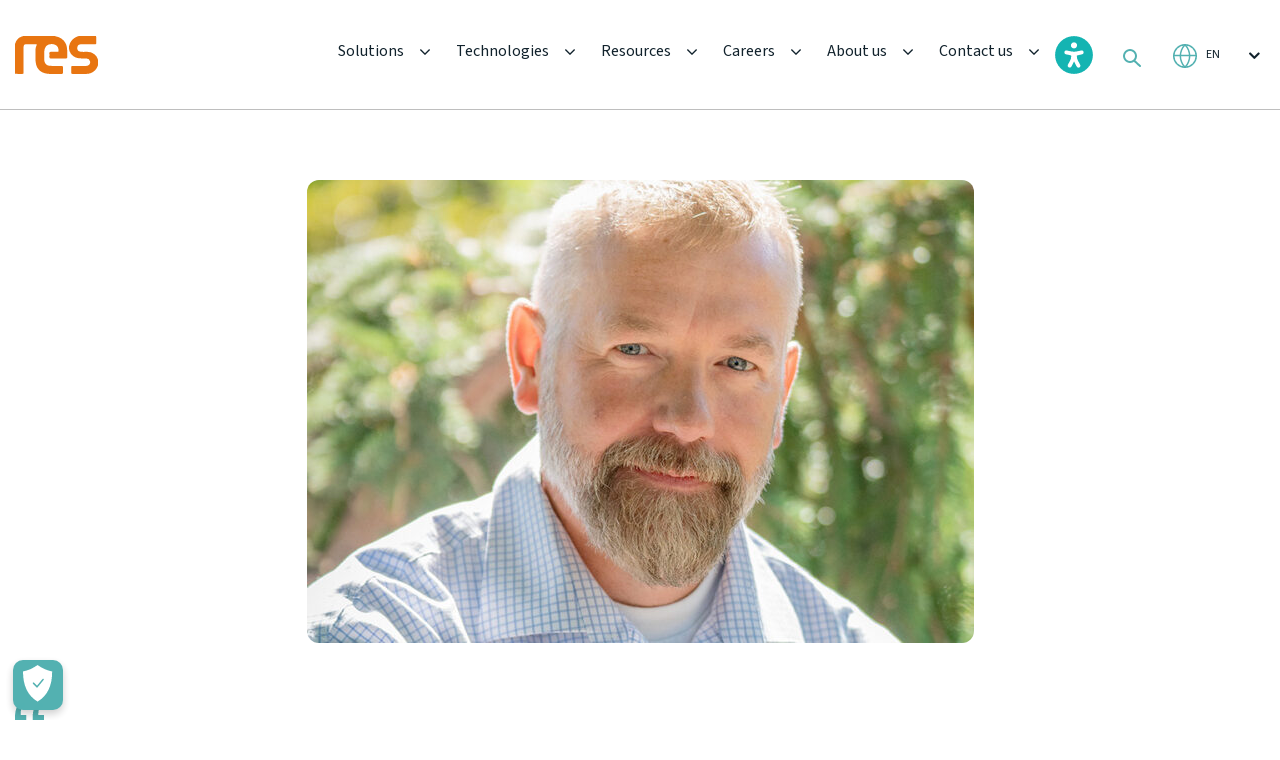

--- FILE ---
content_type: text/html; charset=UTF-8
request_url: https://www.res-group.com/tag/digital/
body_size: 16280
content:

<!DOCTYPE html>
<html lang="en-GB">

<head>
	
<!-- OneTrust Cookies Consent Notice start for www.res-group.com -->
<script type="text/javascript" src=https://cdn.cookielaw.org/consent/70cd7e24-da5a-4e03-93c6-6ee2e1ab2e2c/OtAutoBlock.js ></script>
<script src=https://cdn.cookielaw.org/scripttemplates/otSDKStub.js  type="text/javascript" charset="UTF-8" data-domain-script="70cd7e24-da5a-4e03-93c6-6ee2e1ab2e2c" ></script>
<script type="text/javascript">
function OptanonWrapper() { }
</script>
<!-- OneTrust Cookies Consent Notice end for www.res-group.com -->
	
	<!-- Google Tag Manager -->
    <script type="text/plain" class="optanon-category-C0004">
        (function (w, d, s, l, i) {
            w[l] = w[l] || []; w[l].push({
                'gtm.start':
                    new Date().getTime(), event: 'gtm.js'
            }); var f = d.getElementsByTagName(s)[0],
                j = d.createElement(s), dl = l != 'dataLayer' ? '&l=' + l : ''; j.async = true; j.src =
                    'https://www.googletagmanager.com/gtm.js?id=' + i + dl; f.parentNode.insertBefore(j, f);
        })(window, document, 'script', 'dataLayer', 'GTM-KGPVXRF');
    </script>
    <!-- End Google Tag Manager -->

	
	<meta name="google-site-verification" content="1OWqjwjnIanU2_2FQ0gcjYlKh8TNanuF0FXKzhvW694" />
	
  <meta charset="UTF-8">
  <meta http-equiv="X-UA-Compatible" content="IE=edge">
  <meta name="viewport" content="width=device-width, initial-scale=1">
  <meta content="telephone=no" name="format-detection">
  <title>
    Digital Archives - RES  </title>
  <style> 
        .country_selector_country .mg{display:none !important;} #country-selector-modal-country-selector-page a, #country-selector-modal-country-selector-page h3 {
            color: #11222C;
        }
        </style><meta name='robots' content='index, follow, max-image-preview:large, max-snippet:-1, max-video-preview:-1' />
	<style>img:is([sizes="auto" i], [sizes^="auto," i]) { contain-intrinsic-size: 3000px 1500px }</style>
	<link rel="alternate" hreflang="en" href="https://www.res-group.com/tag/digital/" />
<link rel="alternate" hreflang="us" href="https://www.res-group.com/us/tag/digital-us/" />
<link rel="alternate" hreflang="au" href="https://www.res-group.com/au/tag/digital-au/" />
<link rel="alternate" hreflang="fr" href="https://www.res-group.com/fr/tag/digital-fr/" />
<link rel="alternate" hreflang="de" href="https://www.res-group.com/de/tag/digital-de/" />
<link rel="alternate" hreflang="sv" href="https://www.res-group.com/sv/tag/digital-sv/" />
<link rel="alternate" hreflang="tr" href="https://www.res-group.com/tr/tag/digital-tr/" />
<link rel="alternate" hreflang="pt-br" href="https://www.res-group.com/pt-br/tag/digital-pt-br/" />
<link rel="alternate" hreflang="x-default" href="https://www.res-group.com/tag/digital/" />

	<!-- This site is optimized with the Yoast SEO Premium plugin v26.7 (Yoast SEO v26.7) - https://yoast.com/wordpress/plugins/seo/ -->
	<link rel="canonical" href="https://www.res-group.com/tag/digital/" />
	<meta property="og:locale" content="en_GB" />
	<meta property="og:type" content="article" />
	<meta property="og:title" content="Digital Archives" />
	<meta property="og:url" content="https://www.res-group.com/tag/digital/" />
	<meta property="og:site_name" content="RES" />
	<meta name="twitter:card" content="summary_large_image" />
	<meta name="twitter:site" content="@RESGroup" />
	<script type="application/ld+json" class="yoast-schema-graph">{"@context":"https://schema.org","@graph":[{"@type":"CollectionPage","@id":"https://www.res-group.com/tag/digital/","url":"https://www.res-group.com/tag/digital/","name":"Digital Archives - RES","isPartOf":{"@id":"https://www.res-group.com/#website"},"primaryImageOfPage":{"@id":"https://www.res-group.com/tag/digital/#primaryimage"},"image":{"@id":"https://www.res-group.com/tag/digital/#primaryimage"},"thumbnailUrl":"https://www.res-group.com/wp-content/uploads/2024/01/Anemo_Analytics.jpg","breadcrumb":{"@id":"https://www.res-group.com/tag/digital/#breadcrumb"},"inLanguage":"en-GB"},{"@type":"ImageObject","inLanguage":"en-GB","@id":"https://www.res-group.com/tag/digital/#primaryimage","url":"https://www.res-group.com/wp-content/uploads/2024/01/Anemo_Analytics.jpg","contentUrl":"https://www.res-group.com/wp-content/uploads/2024/01/Anemo_Analytics.jpg","width":1000,"height":624,"caption":"Anemo Analytics"},{"@type":"BreadcrumbList","@id":"https://www.res-group.com/tag/digital/#breadcrumb","itemListElement":[{"@type":"ListItem","position":1,"name":"Home","item":"https://www.res-group.com/"},{"@type":"ListItem","position":2,"name":"Digital"}]},{"@type":"WebSite","@id":"https://www.res-group.com/#website","url":"https://www.res-group.com/","name":"res-group.com","description":"The power behind a clean energy future","publisher":{"@id":"https://www.res-group.com/#organization"},"potentialAction":[{"@type":"SearchAction","target":{"@type":"EntryPoint","urlTemplate":"https://www.res-group.com/?s={search_term_string}"},"query-input":{"@type":"PropertyValueSpecification","valueRequired":true,"valueName":"search_term_string"}}],"inLanguage":"en-GB"},{"@type":"Organization","@id":"https://www.res-group.com/#organization","name":"RES","url":"https://www.res-group.com/","logo":{"@type":"ImageObject","inLanguage":"en-GB","@id":"https://www.res-group.com/#/schema/logo/image/","url":"https://www.res-group.com/wp-content/uploads/2023/05/header-logo.svg","contentUrl":"https://www.res-group.com/wp-content/uploads/2023/05/header-logo.svg","width":82.634,"height":38,"caption":"RES"},"image":{"@id":"https://www.res-group.com/#/schema/logo/image/"},"sameAs":["https://x.com/RESGroup","https://www.instagram.com/res_powerforgood","https://www.linkedin.com/company/res-group/","https://vimeo.com/resgroup"]}]}</script>
	<!-- / Yoast SEO Premium plugin. -->


<link rel='dns-prefetch' href='//ajax.googleapis.com' />
<link rel='dns-prefetch' href='//cdn.jsdelivr.net' />
<link rel='stylesheet' id='wp-block-library-css' href='https://www.res-group.com/wp-includes/css/dist/block-library/style.min.css?ver=6.8.3' type='text/css' media='all' />
<style id='classic-theme-styles-inline-css' type='text/css'>
/*! This file is auto-generated */
.wp-block-button__link{color:#fff;background-color:#32373c;border-radius:9999px;box-shadow:none;text-decoration:none;padding:calc(.667em + 2px) calc(1.333em + 2px);font-size:1.125em}.wp-block-file__button{background:#32373c;color:#fff;text-decoration:none}
</style>
<style id='global-styles-inline-css' type='text/css'>
:root{--wp--preset--aspect-ratio--square: 1;--wp--preset--aspect-ratio--4-3: 4/3;--wp--preset--aspect-ratio--3-4: 3/4;--wp--preset--aspect-ratio--3-2: 3/2;--wp--preset--aspect-ratio--2-3: 2/3;--wp--preset--aspect-ratio--16-9: 16/9;--wp--preset--aspect-ratio--9-16: 9/16;--wp--preset--color--black: #000000;--wp--preset--color--cyan-bluish-gray: #abb8c3;--wp--preset--color--white: #ffffff;--wp--preset--color--pale-pink: #f78da7;--wp--preset--color--vivid-red: #cf2e2e;--wp--preset--color--luminous-vivid-orange: #ff6900;--wp--preset--color--luminous-vivid-amber: #fcb900;--wp--preset--color--light-green-cyan: #7bdcb5;--wp--preset--color--vivid-green-cyan: #00d084;--wp--preset--color--pale-cyan-blue: #8ed1fc;--wp--preset--color--vivid-cyan-blue: #0693e3;--wp--preset--color--vivid-purple: #9b51e0;--wp--preset--gradient--vivid-cyan-blue-to-vivid-purple: linear-gradient(135deg,rgba(6,147,227,1) 0%,rgb(155,81,224) 100%);--wp--preset--gradient--light-green-cyan-to-vivid-green-cyan: linear-gradient(135deg,rgb(122,220,180) 0%,rgb(0,208,130) 100%);--wp--preset--gradient--luminous-vivid-amber-to-luminous-vivid-orange: linear-gradient(135deg,rgba(252,185,0,1) 0%,rgba(255,105,0,1) 100%);--wp--preset--gradient--luminous-vivid-orange-to-vivid-red: linear-gradient(135deg,rgba(255,105,0,1) 0%,rgb(207,46,46) 100%);--wp--preset--gradient--very-light-gray-to-cyan-bluish-gray: linear-gradient(135deg,rgb(238,238,238) 0%,rgb(169,184,195) 100%);--wp--preset--gradient--cool-to-warm-spectrum: linear-gradient(135deg,rgb(74,234,220) 0%,rgb(151,120,209) 20%,rgb(207,42,186) 40%,rgb(238,44,130) 60%,rgb(251,105,98) 80%,rgb(254,248,76) 100%);--wp--preset--gradient--blush-light-purple: linear-gradient(135deg,rgb(255,206,236) 0%,rgb(152,150,240) 100%);--wp--preset--gradient--blush-bordeaux: linear-gradient(135deg,rgb(254,205,165) 0%,rgb(254,45,45) 50%,rgb(107,0,62) 100%);--wp--preset--gradient--luminous-dusk: linear-gradient(135deg,rgb(255,203,112) 0%,rgb(199,81,192) 50%,rgb(65,88,208) 100%);--wp--preset--gradient--pale-ocean: linear-gradient(135deg,rgb(255,245,203) 0%,rgb(182,227,212) 50%,rgb(51,167,181) 100%);--wp--preset--gradient--electric-grass: linear-gradient(135deg,rgb(202,248,128) 0%,rgb(113,206,126) 100%);--wp--preset--gradient--midnight: linear-gradient(135deg,rgb(2,3,129) 0%,rgb(40,116,252) 100%);--wp--preset--font-size--small: 13px;--wp--preset--font-size--medium: 20px;--wp--preset--font-size--large: 36px;--wp--preset--font-size--x-large: 42px;--wp--preset--spacing--20: 0.44rem;--wp--preset--spacing--30: 0.67rem;--wp--preset--spacing--40: 1rem;--wp--preset--spacing--50: 1.5rem;--wp--preset--spacing--60: 2.25rem;--wp--preset--spacing--70: 3.38rem;--wp--preset--spacing--80: 5.06rem;--wp--preset--shadow--natural: 6px 6px 9px rgba(0, 0, 0, 0.2);--wp--preset--shadow--deep: 12px 12px 50px rgba(0, 0, 0, 0.4);--wp--preset--shadow--sharp: 6px 6px 0px rgba(0, 0, 0, 0.2);--wp--preset--shadow--outlined: 6px 6px 0px -3px rgba(255, 255, 255, 1), 6px 6px rgba(0, 0, 0, 1);--wp--preset--shadow--crisp: 6px 6px 0px rgba(0, 0, 0, 1);}:where(.is-layout-flex){gap: 0.5em;}:where(.is-layout-grid){gap: 0.5em;}body .is-layout-flex{display: flex;}.is-layout-flex{flex-wrap: wrap;align-items: center;}.is-layout-flex > :is(*, div){margin: 0;}body .is-layout-grid{display: grid;}.is-layout-grid > :is(*, div){margin: 0;}:where(.wp-block-columns.is-layout-flex){gap: 2em;}:where(.wp-block-columns.is-layout-grid){gap: 2em;}:where(.wp-block-post-template.is-layout-flex){gap: 1.25em;}:where(.wp-block-post-template.is-layout-grid){gap: 1.25em;}.has-black-color{color: var(--wp--preset--color--black) !important;}.has-cyan-bluish-gray-color{color: var(--wp--preset--color--cyan-bluish-gray) !important;}.has-white-color{color: var(--wp--preset--color--white) !important;}.has-pale-pink-color{color: var(--wp--preset--color--pale-pink) !important;}.has-vivid-red-color{color: var(--wp--preset--color--vivid-red) !important;}.has-luminous-vivid-orange-color{color: var(--wp--preset--color--luminous-vivid-orange) !important;}.has-luminous-vivid-amber-color{color: var(--wp--preset--color--luminous-vivid-amber) !important;}.has-light-green-cyan-color{color: var(--wp--preset--color--light-green-cyan) !important;}.has-vivid-green-cyan-color{color: var(--wp--preset--color--vivid-green-cyan) !important;}.has-pale-cyan-blue-color{color: var(--wp--preset--color--pale-cyan-blue) !important;}.has-vivid-cyan-blue-color{color: var(--wp--preset--color--vivid-cyan-blue) !important;}.has-vivid-purple-color{color: var(--wp--preset--color--vivid-purple) !important;}.has-black-background-color{background-color: var(--wp--preset--color--black) !important;}.has-cyan-bluish-gray-background-color{background-color: var(--wp--preset--color--cyan-bluish-gray) !important;}.has-white-background-color{background-color: var(--wp--preset--color--white) !important;}.has-pale-pink-background-color{background-color: var(--wp--preset--color--pale-pink) !important;}.has-vivid-red-background-color{background-color: var(--wp--preset--color--vivid-red) !important;}.has-luminous-vivid-orange-background-color{background-color: var(--wp--preset--color--luminous-vivid-orange) !important;}.has-luminous-vivid-amber-background-color{background-color: var(--wp--preset--color--luminous-vivid-amber) !important;}.has-light-green-cyan-background-color{background-color: var(--wp--preset--color--light-green-cyan) !important;}.has-vivid-green-cyan-background-color{background-color: var(--wp--preset--color--vivid-green-cyan) !important;}.has-pale-cyan-blue-background-color{background-color: var(--wp--preset--color--pale-cyan-blue) !important;}.has-vivid-cyan-blue-background-color{background-color: var(--wp--preset--color--vivid-cyan-blue) !important;}.has-vivid-purple-background-color{background-color: var(--wp--preset--color--vivid-purple) !important;}.has-black-border-color{border-color: var(--wp--preset--color--black) !important;}.has-cyan-bluish-gray-border-color{border-color: var(--wp--preset--color--cyan-bluish-gray) !important;}.has-white-border-color{border-color: var(--wp--preset--color--white) !important;}.has-pale-pink-border-color{border-color: var(--wp--preset--color--pale-pink) !important;}.has-vivid-red-border-color{border-color: var(--wp--preset--color--vivid-red) !important;}.has-luminous-vivid-orange-border-color{border-color: var(--wp--preset--color--luminous-vivid-orange) !important;}.has-luminous-vivid-amber-border-color{border-color: var(--wp--preset--color--luminous-vivid-amber) !important;}.has-light-green-cyan-border-color{border-color: var(--wp--preset--color--light-green-cyan) !important;}.has-vivid-green-cyan-border-color{border-color: var(--wp--preset--color--vivid-green-cyan) !important;}.has-pale-cyan-blue-border-color{border-color: var(--wp--preset--color--pale-cyan-blue) !important;}.has-vivid-cyan-blue-border-color{border-color: var(--wp--preset--color--vivid-cyan-blue) !important;}.has-vivid-purple-border-color{border-color: var(--wp--preset--color--vivid-purple) !important;}.has-vivid-cyan-blue-to-vivid-purple-gradient-background{background: var(--wp--preset--gradient--vivid-cyan-blue-to-vivid-purple) !important;}.has-light-green-cyan-to-vivid-green-cyan-gradient-background{background: var(--wp--preset--gradient--light-green-cyan-to-vivid-green-cyan) !important;}.has-luminous-vivid-amber-to-luminous-vivid-orange-gradient-background{background: var(--wp--preset--gradient--luminous-vivid-amber-to-luminous-vivid-orange) !important;}.has-luminous-vivid-orange-to-vivid-red-gradient-background{background: var(--wp--preset--gradient--luminous-vivid-orange-to-vivid-red) !important;}.has-very-light-gray-to-cyan-bluish-gray-gradient-background{background: var(--wp--preset--gradient--very-light-gray-to-cyan-bluish-gray) !important;}.has-cool-to-warm-spectrum-gradient-background{background: var(--wp--preset--gradient--cool-to-warm-spectrum) !important;}.has-blush-light-purple-gradient-background{background: var(--wp--preset--gradient--blush-light-purple) !important;}.has-blush-bordeaux-gradient-background{background: var(--wp--preset--gradient--blush-bordeaux) !important;}.has-luminous-dusk-gradient-background{background: var(--wp--preset--gradient--luminous-dusk) !important;}.has-pale-ocean-gradient-background{background: var(--wp--preset--gradient--pale-ocean) !important;}.has-electric-grass-gradient-background{background: var(--wp--preset--gradient--electric-grass) !important;}.has-midnight-gradient-background{background: var(--wp--preset--gradient--midnight) !important;}.has-small-font-size{font-size: var(--wp--preset--font-size--small) !important;}.has-medium-font-size{font-size: var(--wp--preset--font-size--medium) !important;}.has-large-font-size{font-size: var(--wp--preset--font-size--large) !important;}.has-x-large-font-size{font-size: var(--wp--preset--font-size--x-large) !important;}
:where(.wp-block-post-template.is-layout-flex){gap: 1.25em;}:where(.wp-block-post-template.is-layout-grid){gap: 1.25em;}
:where(.wp-block-columns.is-layout-flex){gap: 2em;}:where(.wp-block-columns.is-layout-grid){gap: 2em;}
:root :where(.wp-block-pullquote){font-size: 1.5em;line-height: 1.6;}
</style>
<link rel='stylesheet' id='contact-form-7-css' href='https://www.res-group.com/wp-content/plugins/contact-form-7/includes/css/styles.css?ver=6.1' type='text/css' media='all' />
<link rel='stylesheet' id='wordpress-country-selector-mapglyphs-css' href='https://www.res-group.com/wp-content/plugins/wordpress-country-selector/public/css/mapglyphs.css?ver=1.6.12' type='text/css' media='all' />
<link rel='stylesheet' id='wordpress-country-selector-flag-icon-css' href='https://www.res-group.com/wp-content/plugins/wordpress-country-selector/public/css/flag-icon.min.css?ver=1.6.12' type='text/css' media='all' />
<link rel='stylesheet' id='wpml-legacy-horizontal-list-0-css' href='https://www.res-group.com/wp-content/plugins/sitepress-multilingual-cms/templates/language-switchers/legacy-list-horizontal/style.min.css?ver=1' type='text/css' media='all' />
<link rel='stylesheet' id='main-css' href='https://www.res-group.com/wp-content/themes/res/css/main.css?ver=6.8.3' type='text/css' media='all' />
<link rel='stylesheet' id='custom-style-css' href='https://www.res-group.com/wp-content/themes/res/assets/css/style.min.css?ver=6.8.3' type='text/css' media='all' />
<link rel='stylesheet' id='upd-css' href='https://www.res-group.com/wp-content/themes/res/css/upd.css?ver=6.8.3' type='text/css' media='all' />
<style id='akismet-widget-style-inline-css' type='text/css'>

			.a-stats {
				--akismet-color-mid-green: #357b49;
				--akismet-color-white: #fff;
				--akismet-color-light-grey: #f6f7f7;

				max-width: 350px;
				width: auto;
			}

			.a-stats * {
				all: unset;
				box-sizing: border-box;
			}

			.a-stats strong {
				font-weight: 600;
			}

			.a-stats a.a-stats__link,
			.a-stats a.a-stats__link:visited,
			.a-stats a.a-stats__link:active {
				background: var(--akismet-color-mid-green);
				border: none;
				box-shadow: none;
				border-radius: 8px;
				color: var(--akismet-color-white);
				cursor: pointer;
				display: block;
				font-family: -apple-system, BlinkMacSystemFont, 'Segoe UI', 'Roboto', 'Oxygen-Sans', 'Ubuntu', 'Cantarell', 'Helvetica Neue', sans-serif;
				font-weight: 500;
				padding: 12px;
				text-align: center;
				text-decoration: none;
				transition: all 0.2s ease;
			}

			/* Extra specificity to deal with TwentyTwentyOne focus style */
			.widget .a-stats a.a-stats__link:focus {
				background: var(--akismet-color-mid-green);
				color: var(--akismet-color-white);
				text-decoration: none;
			}

			.a-stats a.a-stats__link:hover {
				filter: brightness(110%);
				box-shadow: 0 4px 12px rgba(0, 0, 0, 0.06), 0 0 2px rgba(0, 0, 0, 0.16);
			}

			.a-stats .count {
				color: var(--akismet-color-white);
				display: block;
				font-size: 1.5em;
				line-height: 1.4;
				padding: 0 13px;
				white-space: nowrap;
			}
		
</style>
<script type="text/javascript" id="wpml-cookie-js-extra">
/* <![CDATA[ */
var wpml_cookies = {"wp-wpml_current_language":{"value":"en","expires":1,"path":"\/"}};
var wpml_cookies = {"wp-wpml_current_language":{"value":"en","expires":1,"path":"\/"}};
/* ]]> */
</script>
<script type="text/javascript" src="https://www.res-group.com/wp-content/plugins/sitepress-multilingual-cms/res/js/cookies/language-cookie.js?ver=476000" id="wpml-cookie-js" defer="defer" data-wp-strategy="defer"></script>
<script type="text/javascript" src="https://ajax.googleapis.com/ajax/libs/jquery/3.7.1/jquery.min.js" id="jquery-js"></script>
<script type="text/javascript" src="https://www.res-group.com/wp-includes/js/jquery/jquery-migrate.min.js?ver=3.4.1" id="jquery-migrate-js"></script>
<script type="text/javascript" src="https://cdn.jsdelivr.net/npm/bootstrap@4.6.2/dist/js/bootstrap.bundle.min.js?ver=4.6.2" id="bootstrap-js-js"></script>
<link rel="https://api.w.org/" href="https://www.res-group.com/wp-json/" /><link rel="alternate" title="JSON" type="application/json" href="https://www.res-group.com/wp-json/wp/v2/tags/579" /><meta name="generator" content="WPML ver:4.7.6 stt:1,67,66,4,3,38,42,2,50,53;" />
		<script type="text/javascript">
				(function(c,l,a,r,i,t,y){
					c[a]=c[a]||function(){(c[a].q=c[a].q||[]).push(arguments)};t=l.createElement(r);t.async=1;
					t.src="https://www.clarity.ms/tag/"+i+"?ref=wordpress";y=l.getElementsByTagName(r)[0];y.parentNode.insertBefore(t,y);
				})(window, document, "clarity", "script", "q21fnj6l7c");
		</script>
		<link rel="icon" href="https://www.res-group.com/wp-content/uploads/2023/05/fav.png" sizes="32x32" />
<link rel="icon" href="https://www.res-group.com/wp-content/uploads/2023/05/fav.png" sizes="192x192" />
<link rel="apple-touch-icon" href="https://www.res-group.com/wp-content/uploads/2023/05/fav.png" />
<meta name="msapplication-TileImage" content="https://www.res-group.com/wp-content/uploads/2023/05/fav.png" />
		<style type="text/css" id="wp-custom-css">
			.tech_benefits {
    position: relative;
    padding-bottom: 100px !important;
}

.amazing_scroll .amazing_info{
	left:50px;
}
.car-sing-why-sec .car-sing-why {
    padding-top: 100px;
    padding-bottom: 100px;
    display: -webkit-box;
    display: -ms-flexbox;
    display: flex;
    -webkit-box-pack: justify;
    -ms-flex-pack: justify;
    justify-content: space-between;
    -webkit-box-align: end;
    -ms-flex-align: end;
    align-items: flex-end;
    margin-bottom: 150px !important;
}
.car-sing-our-sec .car-sing-our__right-top {
  margin-bottom: 0;
}
.car-sing-our-sec .car-sing-our_textbefore{
	padding-top:10px;
}
.car-sing-our__right-bot {
  padding-top: 30px;
}
amazing_info{
	left:40px;
}
.amazing_scroll {
    position: relative;
    margin-bottom: 100px;
    position: relative;
    z-index: 2;
    margin-top: 100px;
}

.popup-slider .lead__slider-item-right-bot p {
    font-family: 'SourceSans-Regular';
    color: #11222C;
    font-size: 18px;
    line-height: 30px;
    margin: 0;
    max-width: 695px;
}
.power-sec .power__right-top a {
    max-width: 200px;
    width: 100%;
		margin-top: 20px;
}
.anchor {
display: block;
position: relative;
top: -100px;
visibility: hidden;
}

div#country_selector_modal {
    opacity: 1;
}

.flag-icon-gb {
    background-image: url(../flags/4x3/gb.svg);
    display: none !important;
}

.country_selector_modal_goto {
    display: inline;
    padding: 0.2em 0.6em 0.3em;
    font-size: 100%;
    font-weight: bold;
    line-height: 1;
    color: #fff;
    text-align: center;
    white-space: nowrap;
    vertical-align: baseline;
    border-radius: 0.25em;
    background-color: #E87511;
}

.country_selector_modal_stay {
    display: inline;
    padding: 0.2em 0.6em 0.3em;
    font-size: 75%;
    font-weight: bold;
    line-height: 1;
    color: #fff;
    text-align: center;
    white-space: nowrap;
    vertical-align: baseline;
    border-radius: 0.25em;
    background-color: #53b1b1;
}

.home_careers .home_careers_rows h3 {
    font-family: 'Oswald-Regular';
    font-size: 36px;
    line-height: 38px;
    margin-bottom: 30px;
}
.tech_benefits{
	margin-top:100px;
}

.amazing_info_icon{
	width:48px;
	height:48px;
}
.new-form-select select, .new-form-sec .new-form__item-right .sel-box select {
	background: none;
}
p.anchor {
    display: block;
    position: relative;
    top: -100px;
    visibility: hidden;
}
.button-orange {
  font-size: 20px;
  width: fit-content !important;
	height:auto !important;
  padding: 10px 20px;
}
#ot-sdk-btn-floating .ot-floating-button__front 
{
  background-color: #53b1b1 !IMPORTANT;
  transform: rotateY(0);
}

.car-sing-why-sec .car-sing-why__left p {
	margin-bottom:0.2rem;
}

.tech_videosec .video::before {
	background: none;
}		</style>
		  
  <!-- <script src="https://cdn.jsdelivr.net/npm/bootstrap@4.6.2/dist/js/bootstrap.bundle.min.js" integrity="sha384-Fy6S3B9q64WdZWQUiU+q4/2Lc9npb8tCaSX9FK7E8HnRr0Jz8D6OP9dO5Vg3Q9ct" crossorigin="anonymous"></script> -->

</head>


      <body class="archive tag tag-digital tag-579 wp-theme-res">

    <!-- Google tag (gtag.js) -->
<script async src="https://www.googletagmanager.com/gtag/js?id=G-ECSBRRV7FE"></script>
<script>
  window.dataLayer = window.dataLayer || [];
  function gtag(){dataLayer.push(arguments);}
  gtag('js', new Date());

  gtag('config', 'G-ECSBRRV7FE');
</script>
    <div class="archive tag tag-digital tag-579 wp-theme-res">

      <div class="header-wrap ">
        <div class="headernav">
          <header>
            <div class="container pm36">
              <div class="row no-gutters">
                <div class="col-lg-auto">
                  <div class="row no-gutters align-items-center">
                    <div class="col">
                      <a href="https://www.res-group.com" class="logo hideon_search_mobile">
                                                  <img src="https://www.res-group.com/wp-content/uploads/2023/05/header-logo.svg" alt="">
                                              </a>
                    </div>
                    <div class="col-auto">
                          <div class="show992">
                              <div class="lang_select hideon_search">
                                
        <select>
                                            <option value="https://www.res-group.com/tag/digital/" selected>
                    en                </option>
                                            <option value="https://www.res-group.com/au/tag/digital-au/" >
                    au                </option>
                                            <option value="https://www.res-group.com/de/tag/digital-de/" >
                    de                </option>
                                            <option value="https://www.res-group.com/fr/tag/digital-fr/" >
                    fr                </option>
                                            <option value="https://www.res-group.com/pt-br/tag/digital-pt-br/" >
                    pt-br                </option>
                                            <option value="https://www.res-group.com/sv/tag/digital-sv/" >
                    sv                </option>
                                            <option value="https://www.res-group.com/tr/tag/digital-tr/" >
                    tr                </option>
                                            <option value="https://www.res-group.com/us/tag/digital-us/" >
                    us                </option>
                    </select>

                                  </div>
                          </div>
                      </div>
                      <div class="col-auto">
                          <div class="show992">
                            <div class="search_place another">
                              <div class="search_icon"></div>
                              <div class="search_field">
                                <form role="search" method="get" action="https://www.res-group.com/">
                                  <input type="text" placeholder="Type here..." name="s">
                                </form>
                              </div>
                            </div>
                          </div>
                      </div>
                    <div class="col-auto">
                      <div class="hamburger hamburger--spin js-hamburger" role="button">
                        <div class="hamburger-box">
                          <div class="hamburger-inner"></div>
                        </div>
                      </div>
                    </div>
                  </div>
                </div>
                <div class="col-lg">
                  <div class="row no-gutters">
                    <div class="col-lg">
                      <div class="head_menu_wrap">
                                                  <div class="hide992">
                            <ul class="head_menu hideon_search">
                                                              <li data-menu="1" class="has_submenu menu-item-has-children">
                                                                      <a href="/"  title="Solutions">Solutions</a>
                                                                  </li>
                                                              <li data-menu="2" class="has_submenu menu-item-has-children">
                                                                      <a href="/technologies/"  title="Technologies">Technologies</a>
                                                                  </li>
                                                              <li data-menu="3" class="has_submenu menu-item-has-children">
                                                                      <a href="/resources/"  title="Resources">Resources</a>
                                                                  </li>
                                                              <li data-menu="4" class="has_submenu menu-item-has-children">
                                                                      <a href="/careers/"  title="Careers">Careers</a>
                                                                  </li>
                                                              <li data-menu="5" class="has_submenu menu-item-has-children">
                                                                      <a href="/about-us/"  title="About us">About us</a>
                                                                  </li>
                                                              <li data-menu="6" class="has_submenu menu-item-has-children">
                                                                      <a href="/contact-us/"  title="Contact us">Contact us</a>
                                                                  </li>
                                                          </ul>
                          </div>
                        
                                                  <div class="show992">
                            <ul class="head_menu">
                                                              <li class="has_submenu menu-item-has-children">
                                                                      <a href="#" >Solutions</a>
                                  
                                                                      <ul class="level_2">
                                                                              <li class="has_submenu menu-item-has-children">
                                                                                      <a href="/development/" >Development</a>
                                          
                                                                                      <ul class="level_2">
                                                                                              <li>
                                                                                                      <a href="/development/landowners/" >Landowners</a>
                                                                                                  </li>
                                                                                              <li>
                                                                                                      <a href="/development/communities/" >Communities</a>
                                                                                                  </li>
                                                                                              <li>
                                                                                                      <a href="/development/investors/" >Investors</a>
                                                                                                  </li>
                                                                                          </ul>
                                                                                  </li>
                                                                              <li class="has_submenu menu-item-has-children">
                                                                                      <a href="/construction/" >Construction</a>
                                          
                                                                                      <ul class="level_2">
                                                                                              <li>
                                                                                                      <a href="https://www.res-group.com/construction/third-party-construction/" >Third party construction (US)</a>
                                                                                                  </li>
                                                                                              <li>
                                                                                                      <a href="https://www.res-group.com/construction/construction-management/" >Construction Management Services</a>
                                                                                                  </li>
                                                                                          </ul>
                                                                                  </li>
                                                                              <li class="has_submenu menu-item-has-children">
                                                                                      <a href="/services/" >Services</a>
                                          
                                                                                      <ul class="level_2">
                                                                                              <li>
                                                                                                      <a href="/services/asset-management" >Asset management</a>
                                                                                                  </li>
                                                                                              <li>
                                                                                                      <a href="/services/operations-and-maintenance/" >Operations and maintenance</a>
                                                                                                  </li>
                                                                                              <li>
                                                                                                      <a href="/services/consultancy-advisory/" >Consultancy and advisory</a>
                                                                                                  </li>
                                                                                              <li>
                                                                                                      <a href="/services/spares-repair/" >Spares supply and repair</a>
                                                                                                  </li>
                                                                                          </ul>
                                                                                  </li>
                                                                              <li class="has_submenu menu-item-has-children">
                                                                                      <a href="/digital-solutions/" >Digital solutions</a>
                                          
                                                                                      <ul class="level_2">
                                                                                              <li>
                                                                                                      <a href="/digital-solutions/services/" >Digital services</a>
                                                                                                  </li>
                                                                                              <li>
                                                                                                      <a href="/digital-solutions/aeroup/" >AeroUp</a>
                                                                                                  </li>
                                                                                              <li>
                                                                                                      <a href="/digital-solutions/anemo/" >Anemo</a>
                                                                                                  </li>
                                                                                              <li>
                                                                                                      <a href="/digital-solutions/dynamic-yaw/" >Dynamic Yaw</a>
                                                                                                  </li>
                                                                                              <li>
                                                                                                      <a href="/digital-solutions/optivert/" >Optivert</a>
                                                                                                  </li>
                                                                                              <li>
                                                                                                      <a href="https://www.res-group.com/digital-solutions/3dx/" >3DX™</a>
                                                                                                  </li>
                                                                                              <li>
                                                                                                      <a href="https://www.res-group.com/digital-solutions/tuneup" >TuneUp</a>
                                                                                                  </li>
                                                                                              <li>
                                                                                                      <a href="https://www.res-group.com/digital-solutions/resolve/" >RESolve</a>
                                                                                                  </li>
                                                                                          </ul>
                                                                                  </li>
                                                                          </ul>
                                                                  </li>
                                                              <li class="has_submenu menu-item-has-children">
                                                                      <a href="/technologies/" >Technologies </a>
                                  
                                                                      <ul class="level_2">
                                                                              <li class="">
                                                                                      <a href="/technologies/wind/" >Wind</a>
                                          
                                                                                  </li>
                                                                              <li class="">
                                                                                      <a href="/technologies/solar/" >Solar</a>
                                          
                                                                                  </li>
                                                                              <li class="">
                                                                                      <a href="/technologies/transmission-distribution/" >Transmission & distribution</a>
                                          
                                                                                  </li>
                                                                              <li class="">
                                                                                      <a href="/technologies/energy-storage/" >Energy storage</a>
                                          
                                                                                  </li>
                                                                              <li class="">
                                                                                      <a href="/technologies/green-hydrogen/" >Green hydrogen</a>
                                          
                                                                                  </li>
                                                                              <li class="">
                                                                                      <a href="/technologies/hydro/" >Hydro</a>
                                          
                                                                                  </li>
                                                                          </ul>
                                                                  </li>
                                                              <li class="has_submenu menu-item-has-children">
                                                                      <a href="/resources/" >Resources </a>
                                  
                                                                      <ul class="level_2">
                                                                              <li class="">
                                                                                      <a href="/resources/news/" >News</a>
                                          
                                                                                  </li>
                                                                              <li class="">
                                                                                      <a href="/resources/blog/" >Blog</a>
                                          
                                                                                  </li>
                                                                              <li class="">
                                                                                      <a href="/resources/events/" >Events</a>
                                          
                                                                                  </li>
                                                                              <li class="">
                                                                                      <a href="/resources/videos/" >Videos</a>
                                          
                                                                                  </li>
                                                                              <li class="">
                                                                                      <a href="/resources/case-study/" >Case studies</a>
                                          
                                                                                  </li>
                                                                              <li class="">
                                                                                      <a href="/resources/people-stories/" >People Stories</a>
                                          
                                                                                  </li>
                                                                          </ul>
                                                                  </li>
                                                              <li class="has_submenu menu-item-has-children">
                                                                      <a href="/careers/" >Careers </a>
                                  
                                                                      <ul class="level_2">
                                                                              <li class="">
                                                                                      <a href="/life-at-res/" >Life at RES</a>
                                          
                                                                                  </li>
                                                                              <li class="">
                                                                                      <a href="/careers/early-careers/" >Early careers</a>
                                          
                                                                                  </li>
                                                                              <li class="">
                                                                                      <a href="/careers/experienced-careers/" >Experienced careers</a>
                                          
                                                                                  </li>
                                                                              <li class="">
                                                                                      <a href="/careers/current-opportunities/" >Current opportunities</a>
                                          
                                                                                  </li>
                                                                              <li class="">
                                                                                      <a href="/careers/transitioning-to-clean-energy/" >Transitioning to clean energy</a>
                                          
                                                                                  </li>
                                                                          </ul>
                                                                  </li>
                                                              <li class="has_submenu menu-item-has-children">
                                                                      <a href="/about-us/" >About us</a>
                                  
                                                                      <ul class="level_2">
                                                                              <li class="">
                                                                                      <a href="/about-us/executive-leadership-team" >Meet our executive leadership team</a>
                                          
                                                                                  </li>
                                                                              <li class="">
                                                                                      <a href="/about-us/safety/" >Safety</a>
                                          
                                                                                  </li>
                                                                              <li class="">
                                                                                      <a href="/about-us/sustainability/" >ESG/Sustainability</a>
                                          
                                                                                  </li>
                                                                              <li class="">
                                                                                      <a href="/careers/affinity-networks/" >Affinity Networks</a>
                                          
                                                                                  </li>
                                                                          </ul>
                                                                  </li>
                                                              <li class="">
                                                                      <a href="/contact-us/" >Contact us</a>
                                  
                                                                  </li>
                                                          </ul>
                          </div>
                                              </div>
                    </div>
                    <div class="col-lg-auto hide992">
                      <div class="row no-gutters align-items-center">
                        <div class="col-auto">
                            <a class="recite_toggle hideon_search" href="#reciteme">
                                                                    <img src="https://www.res-group.com/wp-content/uploads/2023/08/RES-Accessibility-v2-48px.svg" alt="">
                                                            </a>
                        </div>
                        <div class="col-auto">
                          <div class="search_place">
                            <div class="search_icon"></div>
                            <div class="search_field">
                              <form role="search" method="get" action="https://www.res-group.com/">
                                <input type="text" placeholder="Type here..." name="s">
                              </form>
                            </div>
                          </div>
                        </div>
                        <div class="col">
                          <div class="lang_select hideon_search">
                            
        <select>
                                            <option value="https://www.res-group.com/tag/digital/" selected>
                    en                </option>
                                            <option value="https://www.res-group.com/au/tag/digital-au/" >
                    au                </option>
                                            <option value="https://www.res-group.com/de/tag/digital-de/" >
                    de                </option>
                                            <option value="https://www.res-group.com/fr/tag/digital-fr/" >
                    fr                </option>
                                            <option value="https://www.res-group.com/pt-br/tag/digital-pt-br/" >
                    pt-br                </option>
                                            <option value="https://www.res-group.com/sv/tag/digital-sv/" >
                    sv                </option>
                                            <option value="https://www.res-group.com/tr/tag/digital-tr/" >
                    tr                </option>
                                            <option value="https://www.res-group.com/us/tag/digital-us/" >
                    us                </option>
                    </select>

                              </div>
                        </div>
                        
                      </div>
                    </div>
                  </div>
                </div>
              </div>
            </div>
          </header>
          <div class="header_drop_holder hide992">
                                          
                  <div class="header_drop" id="drop-1">

                    <div class="container">
  <div class="row no-gutters">
      <div class="col-xl-auto border-right">
          <div class="header_drop_firstcol">
                <h3>Solutions</h3>
                <p>Our passionate and experienced people deliver successful clean energy projects globally.</p>
                          </div>
      </div>
      <div class="col-xl">
          <div class="row stretch no-gutters">
              <div class="col-auto border-right">
                <ul class="droptabnav">
                                                                 <li>
                            <a href="/development/" data-toggle="drop-1-droptab-1" class="active">
                              Development                            </a>
                        </li>
                                              <li>
                            <a href="/construction/" data-toggle="drop-1-droptab-2" class="">
                              Construction                            </a>
                        </li>
                                              <li>
                            <a href="/services/" data-toggle="drop-1-droptab-3" class="">
                              Services                            </a>
                        </li>
                                              <li>
                            <a href="/digital-solutions/" data-toggle="drop-1-droptab-4" class="">
                              Digital solutions                            </a>
                        </li>
                                                          </ul>
              </div>
              <div class="col">
                <div class="tab-content">
                                                                <div class="tab-pane" id="drop-1-droptab-1" style="display: block;">
                           <ul class="countrylist row no-gutters">
                                                                                                   
                                    <li class="col-6">
                                        <div class="menu_block">
                                                                                            <h4>
                                                    <a href="/development/landowners" >Landowners</a>
                                                </h4>
                                                <a href="/development/landowners" ><p>We believe in developing clean energy projects that provide positive benefits for all.</p></a>
                                                                                         
                                        </div>
                                    </li>
                                                                    
                                    <li class="col-6">
                                        <div class="menu_block">
                                                                                            <h4>
                                                    <a href="/development/communities/" >Communities</a>
                                                </h4>
                                                <a href="/development/communities/" ><p>Working together to transform the future of clean energy, your local community receives wide-ranging benefits.</p></a>
                                                                                         
                                        </div>
                                    </li>
                                                                    
                                    <li class="col-6">
                                        <div class="menu_block">
                                                                                            <h4>
                                                    <a href="/development/investors/" >Investors</a>
                                                </h4>
                                                <a href="/development/investors/" ><p>With our passionate people, innovative solutions, and collaborative approach, we’re transforming the way energy is generated, stored, and supplied.</p></a>
                                                                                         
                                        </div>
                                    </li>
                                                                                               </ul>
                        </div>
                                            <div class="tab-pane" id="drop-1-droptab-2" style="display: none;">
                           <ul class="countrylist row no-gutters">
                                                                                                   
                                    <li class="col-6">
                                        <div class="menu_block">
                                                                                            <h4>
                                                    <a href="https://www.res-group.com/construction/third-party-construction/" >Third party construction (US)</a>
                                                </h4>
                                                <a href="https://www.res-group.com/construction/third-party-construction/" ><p>A global delivery partner for clean energy construction projects.</p></a>
                                                                                         
                                        </div>
                                    </li>
                                                                    
                                    <li class="col-6">
                                        <div class="menu_block">
                                                                                            <h4>
                                                    <a href="https://www.res-group.com/construction/construction-management/" >Construction management services</a>
                                                </h4>
                                                <a href="https://www.res-group.com/construction/construction-management/" ><p>Managing construction of clean energy assets on behalf of investors and owners. </p></a>
                                                                                         
                                        </div>
                                    </li>
                                                                                               </ul>
                        </div>
                                            <div class="tab-pane" id="drop-1-droptab-3" style="display: none;">
                           <ul class="countrylist row no-gutters">
                                                                                                   
                                    <li class="col-6">
                                        <div class="menu_block">
                                                                                            <h4>
                                                    <a href="/services/asset-management" >Asset management</a>
                                                </h4>
                                                <a href="/services/asset-management" ><p>We ensure ongoing performance and extend your asset lifecycle by maintaining and improving renewable energy assets, so they perform for longer.</p></a>
                                                                                         
                                        </div>
                                    </li>
                                                                    
                                    <li class="col-6">
                                        <div class="menu_block">
                                                                                            <h4>
                                                    <a href="/services/operations-and-maintenance/" >Operations and maintenance</a>
                                                </h4>
                                                <a href="/services/operations-and-maintenance/" ><p>Highly skilled engineers and technical specialists provide first-class operations and maintenance support.</p></a>
                                                                                         
                                        </div>
                                    </li>
                                                                    
                                    <li class="col-6">
                                        <div class="menu_block">
                                                                                            <h4>
                                                    <a href="/services/consultancy-advisory/" >Consultancy and advisory</a>
                                                </h4>
                                                <a href="/services/consultancy-advisory/" ><p>Providing specialist consultancy and advisory services throughout the full project lifecycle.</p></a>
                                                                                         
                                        </div>
                                    </li>
                                                                    
                                    <li class="col-6">
                                        <div class="menu_block">
                                                                                            <h4>
                                                    <a href="/services/spares-repair" >Spares supply and repair</a>
                                                </h4>
                                                <a href="/services/spares-repair" ><p>Our novel and sophisticated parts management process helps your projects perform more efficiently and reduces downtime.</p></a>
                                                                                         
                                        </div>
                                    </li>
                                                                                               </ul>
                        </div>
                                            <div class="tab-pane" id="drop-1-droptab-4" style="display: none;">
                           <ul class="countrylist row no-gutters">
                                                                                                   
                                    <li class="col-6">
                                        <div class="menu_block">
                                                                                            <h4>
                                                    <a href="/digital-solutions/services/" >Digital Services</a>
                                                </h4>
                                                <a href="/digital-solutions/services/" ><p>Maximise your energy assets’ performance and value with our expert diagnostic and data services.</p></a>
                                                                                         
                                        </div>
                                    </li>
                                                                    
                                    <li class="col-6">
                                        <div class="menu_block">
                                                                                            <h4>
                                                    <a href="/digital-solutions/aeroup/" >AeroUp</a>
                                                </h4>
                                                <a href="/digital-solutions/aeroup/" ><p>Increasing annual energy production on your turbine by up to 5% through improved aerodynamics.</p></a>
                                                                                         
                                        </div>
                                    </li>
                                                                    
                                    <li class="col-6">
                                        <div class="menu_block">
                                                                                            <h4>
                                                    <a href="/digital-solutions/anemo/" >Anemo</a>
                                                </h4>
                                                <a href="/digital-solutions/anemo/" ><p>Unlock the full potential of your operational data with our diagnostic services and performance optimisation tools </p></a>
                                                                                         
                                        </div>
                                    </li>
                                                                    
                                    <li class="col-6">
                                        <div class="menu_block">
                                                                                            <h4>
                                                    <a href="/digital-solutions/dynamic-yaw/" >Dynamic yaw</a>
                                                </h4>
                                                <a href="/digital-solutions/dynamic-yaw/" ><p>Improved efficiency and reduced maintenance costs with optimised turbine alignment.</p></a>
                                                                                         
                                        </div>
                                    </li>
                                                                    
                                    <li class="col-6">
                                        <div class="menu_block">
                                                                                            <h4>
                                                    <a href="/digital-solutions/optivert/" >Optivert</a>
                                                </h4>
                                                <a href="/digital-solutions/optivert/" ><p>Maximise production of your solar inverters while mitigating overheating issues with our real time control system.</p></a>
                                                                                         
                                        </div>
                                    </li>
                                                                    
                                    <li class="col-6">
                                        <div class="menu_block">
                                                                                            <h4>
                                                    <a href="https://www.res-group.com/digital-solutions/3dx/" >3DX™</a>
                                                </h4>
                                                <a href="https://www.res-group.com/digital-solutions/3dx/" ><p>Make better informed decisions on blade maintenance and enhance asset performance with powerful data analytics and autonomous blade inspections.</p></a>
                                                                                         
                                        </div>
                                    </li>
                                                                    
                                    <li class="col-6">
                                        <div class="menu_block">
                                                                                            <h4>
                                                    <a href="https://www.res-group.com/digital-solutions/tuneup" >TuneUp</a>
                                                </h4>
                                                <a href="https://www.res-group.com/digital-solutions/tuneup" ><p>Delivering significant improvements in wind turbine efficiency and energy production using our proprietary software solution.</p></a>
                                                                                         
                                        </div>
                                    </li>
                                                                    
                                    <li class="col-6">
                                        <div class="menu_block">
                                                                                            <h4>
                                                    <a href="https://www.res-group.com/digital-solutions/resolve/" >RESolve</a>
                                                </h4>
                                                <a href="https://www.res-group.com/digital-solutions/resolve/" ><p>Modular control for BESS, Solar and Hybrid assets - RESolve maximises value with real-time optimisation and proven, flexible design.</p></a>
                                                                                         
                                        </div>
                                    </li>
                                                                                               </ul>
                        </div>
                                                          </div>
              </div>
          </div>
      </div>
  </div>
</div>
                  </div>

                                              
                  <div class="header_drop" id="drop-2">

                    <div class="container">
      <div class="row no-gutters">
          <div class="col-auto border-right">
              <div class="header_drop_firstcol">
                  <h3>Technologies</h3>
                  <p>Driving a clean energy future through state-of-the-art renewable technologies.</p>
                                            <a href="/technologies/" class="readmore" >See all technologies</a>
                                  </div>
          </div>
          <div class="col">
               <ul class="countrylist row no-gutters">
                                                               <li class="col-4">
                            <div class="menu_block">
                                    
                                    <h4>
                                        <a href="/technologies/wind/" >Wind</a>
                                    </h4>
                                    <a href="/technologies/wind/" ><p>Moving the world towards a clean energy future through harnessing the power of wind.</p></a>
                                                            </div>
                       </li>
                                            <li class="col-4">
                            <div class="menu_block">
                                    
                                    <h4>
                                        <a href="/technologies/solar/" >Solar</a>
                                    </h4>
                                    <a href="/technologies/solar/" ><p>Through our innovative solutions and wealth of expert knowledge, we’re driving the future of utility scale solar farms.</p></a>
                                                            </div>
                       </li>
                                            <li class="col-4">
                            <div class="menu_block">
                                    
                                    <h4>
                                        <a href="/technologies/transmission-distribution/" >Transmission & distribution</a>
                                    </h4>
                                    <a href="/technologies/transmission-distribution/" ><p>We’re supporting energy production from the ground up – offering a range of comprehensive services from new installations to maintenance and emergency restoration.</p></a>
                                                            </div>
                       </li>
                                            <li class="col-4">
                            <div class="menu_block">
                                    
                                    <h4>
                                        <a href="/technologies/energy-storage/" >Energy storage</a>
                                    </h4>
                                    <a href="/technologies/energy-storage/" ><p>We’re committed to using our innovative energy storage solutions to power flexible ways to facilitate clean energy.</p></a>
                                                            </div>
                       </li>
                                            <li class="col-4">
                            <div class="menu_block">
                                    
                                    <h4>
                                        <a href="/technologies/green-hydrogen/" >Green hydrogen</a>
                                    </h4>
                                    <a href="/technologies/green-hydrogen/" ><p>Through partnerships and our collective expertise, we’re helping decarbonise industry by developing and operating green hydrogen plants fuelled by clean, renewable energy.</p></a>
                                                            </div>
                       </li>
                                            <li class="col-4">
                            <div class="menu_block">
                                    
                                    <h4>
                                        <a href="/technologies/hydro/" >Hydro</a>
                                    </h4>
                                    <a href="/technologies/hydro/" ><p>Through our extensive O&M experience, we maximise the performance of hydro assets and their contribution to a net-zero future.</p></a>
                                                            </div>
                       </li>
                                                         </ul>
          </div>
      </div>
</div>
                  </div>

                                              
                  <div class="header_drop" id="drop-3">

                    <div class="container">
      <div class="row no-gutters">
          <div class="col-auto border-right">
              <div class="header_drop_firstcol">
                  <h3>Resources</h3>
                  <p>Browse our latest resources, including company updates, customer stories, industry insights, and research reports.</p>
                                            <a href="/resources/" class="readmore" >See all resources</a>
                                  </div>
          </div>
          <div class="col border-right">
               <ul class="countrylist row no-gutters">
                                                               <li class="col-6">
                            <div class="menu_block">
                                                                <h4>
                                    <a href="/resources/news/" >News</a>
                                </h4>   
                                <a href="/resources/news/" ><p>Keep up to date with company news, customer and partner announcements, industry insights, awards and more.</p></a>
                                                            </div>
                       </li>
                                            <li class="col-6">
                            <div class="menu_block">
                                                                <h4>
                                    <a href="/resources/events/" >Events</a>
                                </h4>   
                                <a href="/resources/events/" ><p>Find out where you can meet our team in person at events around the world.</p></a>
                                                            </div>
                       </li>
                                            <li class="col-6">
                            <div class="menu_block">
                                                                <h4>
                                    <a href="/resources/blog/" >Blogs</a>
                                </h4>   
                                <a href="/resources/blog/" ><p>Stay up to date with the latest RES blogs and insights from the clean energy world.</p></a>
                                                            </div>
                       </li>
                                            <li class="col-6">
                            <div class="menu_block">
                                                                <h4>
                                    <a href="/resources/videos/" >Videos</a>
                                </h4>   
                                <a href="/resources/videos/" ><p>Watch our videos to learn more about RES, discover our products and services, and see our collaborative working approach in action.</p></a>
                                                            </div>
                       </li>
                                            <li class="col-6">
                            <div class="menu_block">
                                                                <h4>
                                    <a href="/resources/case-study/" >Case studies</a>
                                </h4>   
                                <a href="/resources/case-study/" ><p>Explore in detail our wide range of clean energy projects from across the globe.</p></a>
                                                            </div>
                       </li>
                                            <li class="col-6">
                            <div class="menu_block">
                                                                <h4>
                                    <a href="/resources/people-stories/" >People stories</a>
                                </h4>   
                                <a href="/resources/people-stories/" ><p>Read about the amazing people who work at RES and find out what it is like to work as part of our team.</p></a>
                                                            </div>
                       </li>
                                                             
               </ul>
          </div>
          <div class="col-auto">
              <div class="header_drop_lastcol">
                  
                                    
                                </div>
          </div>
      </div>
</div>
                  </div>

                                              
                  <div class="header_drop" id="drop-4">

                    <div class="container">
      <div class="row no-gutters">
          <div class="col-auto border-right">
              <div class="header_drop_firstcol">
                  <h3>Careers</h3>
                  <p>Join a collaborative team of passionate individuals who engage in meaningful, stimulating, and world-changing work.</p>
                                            <a href="/careers/" class="readmore" >Learn more</a>
                                  </div>
          </div>
          <div class="col border-right">
               <ul class="countrylist row no-gutters">
                                                               <li class="col-6">
                            <div class="menu_block">
                                                                <h4>
                                    <a href="/life-at-res/" >Life at RES</a>
                                </h4>   
                                <a href="/life-at-res/" ><p>With a shared purpose to build a better planet, we’re proud to ensure our talented people can achieve great things.</p></a>
                                                            </div>
                       </li>
                                            <li class="col-6">
                            <div class="menu_block">
                                                                <h4>
                                    <a href="/careers/early-careers/" >Early careers</a>
                                </h4>   
                                <a href="/careers/early-careers/" ><p>Begin your clean energy career in a supportive and collaborative environment.</p></a>
                                                            </div>
                       </li>
                                            <li class="col-6">
                            <div class="menu_block">
                                                                <h4>
                                    <a href="/about-us/affinity-networks/" >Affinity networks</a>
                                </h4>   
                                <a href="/about-us/affinity-networks/" ><p>Communities open for all to join, offering a safe space for people to come together and freely share their identities, experiences and the challenges they face in the workplace.</p></a>
                                                            </div>
                       </li>
                                            <li class="col-6">
                            <div class="menu_block">
                                                                <h4>
                                    <a href="/careers/transitioning-to-clean-energy/" >Transitioning to clean energy</a>
                                </h4>   
                                <a href="/careers/transitioning-to-clean-energy/" ><p>Translate the skills and experience you’ve gained in other vocations into a new career in clean energy</p></a>
                                                            </div>
                       </li>
                                            <li class="col-6">
                            <div class="menu_block">
                                                                <h4>
                                    <a href="/careers/current-opportunities/" >Current opportunities</a>
                                </h4>   
                                <a href="/careers/current-opportunities/" ><p>View all the latest careers opportunities at RES</p></a>
                                                            </div>
                       </li>
                                            <li class="col-6">
                            <div class="menu_block">
                                                                <h4>
                                    <a href="/careers/experienced-careers/" >Experienced careers</a>
                                </h4>   
                                <a href="/careers/experienced-careers/" ><p>Discover how your skills and talent could contribute towards a clean energy future.</p></a>
                                                            </div>
                       </li>
                                                             
               </ul>
          </div>
          <div class="col-auto">
              <div class="header_drop_lastcol">
                  
                                    
                                </div>
          </div>
      </div>
</div>
                  </div>

                                              
                  <div class="header_drop" id="drop-5">

                    <div class="container">
      <div class="row no-gutters">
          <div class="col-auto border-right">
              <div class="header_drop_firstcol">
                  <h3>About RES</h3>
                  <p>We live our mission, celebrate the people making it happen and transform the way the world produces and consumes energy.</p>
                                            <a href="/about-us/" class="readmore" >See about us</a>
                                  </div>
          </div>
          <div class="col">
               <ul class="countrylist row no-gutters">
                                                               <li class="col-4">
                            <div class="menu_block">
                                    
                                    <h4>
                                        <a href="/about-us/executive-leadership-team" >Meet our executive leadership team</a>
                                    </h4>
                                    <a href="/about-us/executive-leadership-team" ><p>Our people are collaborative, accountable, and always strive for excellence.</p></a>
                                                            </div>
                       </li>
                                            <li class="col-4">
                            <div class="menu_block">
                                    
                                    <h4>
                                        <a href="/about-us/safety/" >Safety</a>
                                    </h4>
                                    <a href="/about-us/safety/" ><p>Through harnessing our culture of care, we’re committed to achieving a world-class level of safety performance.</p></a>
                                                            </div>
                       </li>
                                            <li class="col-4">
                            <div class="menu_block">
                                    
                                    <h4>
                                        <a href="/about-us/sustainability/" >ESG/Sustainability</a>
                                    </h4>
                                    <a href="/about-us/sustainability/" ><p>Our sustainability agenda powers positive change by ensuring all areas of our business make a positive contribution to the environment, society, and industry.</p></a>
                                                            </div>
                       </li>
                                            <li class="col-4">
                            <div class="menu_block">
                                    
                                    <h4>
                                        <a href="/careers/affinity-networks/" >Affinity networks</a>
                                    </h4>
                                    <a href="/careers/affinity-networks/" ><p>Communities open for all to join, offering a safe space for people to come together and freely share their identities, experiences and the challenges they face in the workplace.<br />
</p></a>
                                                            </div>
                       </li>
                                                         </ul>
          </div>
      </div>
</div>
                  </div>

                                              
                  <div class="header_drop" id="drop-6">

                    <div class="container">
  <div class="row no-gutters">
      <div class="col-auto border-right">
          <div class="header_drop_firstcol">
                <h3>Our offices</h3>
                <p>Like our business, we’re truly global – but proudly local. Find contact and location details for every RES office.</p>
                                    <a href="/contact-us/" class="readmore" >Contact us</a>
                
          </div>
      </div>
      <div class="col">
          <div class="row stretch no-gutters">
              <div class="col-auto border-right">
                <ul class="droptabnav">
                                                      <li>
                        <a href="#" data-toggle="drop-6-droptab-1" class="active">
                          Europe                        </a>
                    </li>
                                      <li>
                        <a href="#" data-toggle="drop-6-droptab-2" class="">
                          Americas                        </a>
                    </li>
                                      <li>
                        <a href="#" data-toggle="drop-6-droptab-3" class="">
                          Australia                        </a>
                    </li>
                                                  </ul>

              </div>
              <div class="col">
                <div class="tab-content">
                                                                <div class="tab-pane" id="drop-6-droptab-1" style="display: block;">
                           <ul class="countrylist row no-gutters">
                                                                                                   
                                    <li class="col-4">
                                                                                    <a href="https://www.res-group.com/contact-us/office-locations/#denmark"  class="menu_block nobor">Denmark</a>
                                                                            </li>
                                                                    
                                    <li class="col-4">
                                                                                    <a href="https://www.res-group.com/contact-us/office-locations/#france"  class="menu_block nobor">France</a>
                                                                            </li>
                                                                    
                                    <li class="col-4">
                                                                                    <a href="https://www.res-group.com/contact-us/office-locations/#germany"  class="menu_block nobor">Germany</a>
                                                                            </li>
                                                                    
                                    <li class="col-4">
                                                                                    <a href="https://www.res-group.com/contact-us/office-locations/#ireland"  class="menu_block nobor">Ireland</a>
                                                                            </li>
                                                                    
                                    <li class="col-4">
                                                                                    <a href="https://www.res-group.com/contact-us/office-locations/#italy"  class="menu_block nobor">Italy</a>
                                                                            </li>
                                                                    
                                    <li class="col-4">
                                                                                    <a href="https://www.res-group.com/contact-us/office-locations/#norway"  class="menu_block nobor">Norway</a>
                                                                            </li>
                                                                    
                                    <li class="col-4">
                                                                                    <a href="https://www.res-group.com/contact-us/office-locations/#poland"  class="menu_block nobor">Poland</a>
                                                                            </li>
                                                                    
                                    <li class="col-4">
                                                                                    <a href="https://www.res-group.com/contact-us/office-locations/#portugal"  class="menu_block nobor">Portugal</a>
                                                                            </li>
                                                                    
                                    <li class="col-4">
                                                                                    <a href="https://www.res-group.com/contact-us/office-locations/#romania"  class="menu_block nobor">Romania</a>
                                                                            </li>
                                                                    
                                    <li class="col-4">
                                                                                    <a href="https://www.res-group.com/contact-us/office-locations/#sweden"  class="menu_block nobor">Sweden</a>
                                                                            </li>
                                                                    
                                    <li class="col-4">
                                                                                    <a href="https://www.res-group.com/contact-us/office-locations/#spain"  class="menu_block nobor">Spain</a>
                                                                            </li>
                                                                    
                                    <li class="col-4">
                                                                                    <a href="/contact-us/office-locations/#switzerland"  class="menu_block nobor">Switzerland</a>
                                                                            </li>
                                                                    
                                    <li class="col-4">
                                                                                    <a href="https://www.res-group.com/contact-us/office-locations/#turkiye"  class="menu_block nobor">Türkiye</a>
                                                                            </li>
                                                                    
                                    <li class="col-4">
                                                                                    <a href="https://www.res-group.com/contact-us/office-locations/#uk"  class="menu_block nobor">UK</a>
                                                                            </li>
                                                                                               </ul>
                        </div>
                                            <div class="tab-pane" id="drop-6-droptab-2" style="display: none;">
                           <ul class="countrylist row no-gutters">
                                                                                                   
                                    <li class="col-4">
                                                                                    <a href="https://www.res-group.com/contact-us/office-locations/#brazil"  class="menu_block nobor">Brazil</a>
                                                                            </li>
                                                                    
                                    <li class="col-4">
                                                                                    <a href="https://www.res-group.com/contact-us/office-locations/#canada"  class="menu_block nobor">Canada</a>
                                                                            </li>
                                                                    
                                    <li class="col-4">
                                                                                    <a href="https://www.res-group.com/contact-us/office-locations/#chile"  class="menu_block nobor">Chile</a>
                                                                            </li>
                                                                    
                                    <li class="col-4">
                                                                                    <a href="https://www.res-group.com/contact-us/office-locations/#mexico"  class="menu_block nobor">Mexico</a>
                                                                            </li>
                                                                    
                                    <li class="col-4">
                                                                                    <a href="https://www.res-group.com/contact-us/office-locations/#panama"  class="menu_block nobor">Panama</a>
                                                                            </li>
                                                                    
                                    <li class="col-4">
                                                                                    <a href="https://www.res-group.com/contact-us/office-locations/#usa"  class="menu_block nobor">USA</a>
                                                                            </li>
                                                                                               </ul>
                        </div>
                                            <div class="tab-pane" id="drop-6-droptab-3" style="display: none;">
                           <ul class="countrylist row no-gutters">
                                                                                                   
                                    <li class="col-4">
                                                                                    <a href="https://www.res-group.com/contact-us/office-locations/#australia"  class="menu_block nobor">Australia</a>
                                                                            </li>
                                                                                               </ul>
                        </div>
                                                              
                </div>
              </div>
          </div>
      </div>
  </div>
</div>
                  </div>

                                                    </div>
        </div><!--headernav-->
      </div>


              
          <div class="car-sing-our-sec flex-approach-php">

  

  

  <div class="container z2">
    <div class="car-sing-our_textbefore">
        <div>
            <h3>
                          </h3>
            <p>
                          </p>
        </div>
    </div>
    <div class="car-sing-our">
      <div class="car-sing-our__left">
                  <img src="https://www.res-group.com/wp-content/uploads/2024/01/Bjorn3-667x463.jpg" alt="">
              </div>
      <div class="car-sing-our__right">
        <div class="car-sing-our__right-top">
          

        </div>

        <div class="car-sing-our__right-bot">
                      <img class="car-sing-our__right-bot-img" src="https://www.res-group.com/wp-content/uploads/2024/01/Bjorn3-667x463.jpg" alt="">
                    <img src="https://www.res-group.com/wp-content/themes/res/img/resources-single/quote.png" alt="">
          <h5>
            We have been working with Anemo now for over four years to help improve the performance of the sites that we manage. Anemo’s analytics have enabled us to identify when a turbine requires preventative maintenance, recalibration and identify issues that require further investigation. Ultimately, Anemo has helped us to reduce downtime and OPEX costs for our customers.”          </h5>
          <p class="green-text">
            Bjorn Hedges, Plant Manager           </p>
          <p>
            NAES          </p>
        </div>

      </div>
    </div>
  </div>
</div> 
              
      <footer>
        <div class="container pm36">
          <div class="row footer_top align-items-center no-gutters">
            <div class="col-md-auto">
              <a href="https://www.res-group.com" class="logo">
                                  <img src="https://www.res-group.com/wp-content/uploads/2023/05/header-logo.svg" alt="">
                              </a>
            </div>
            <div class="col-md-auto">
              <ul class="social">
                <li>
                                  </li>
                <li>
                                    <a href="https://www.instagram.com/res_powerforgood/" target="_blank">
                    <i class="fa fa-instagram" aria-hidden="true"></i>
                  </a>
                                  </li>
                <li>
                                    <a href="https://www.linkedin.com/company/res-group/" target="_blank">
                    <i class="fa fa-linkedin" aria-hidden="true"></i>
                  </a>
                                  </li>
                <li>
                                    <a href="https://vimeo.com/resgroup" target="_blank">
                    <i class="fa fa-vimeo" aria-hidden="true"></i>
                  </a>
                                  </li>
              </ul>
            </div>
          </div>
          <!-- Hide on Norwegian and Portuguese-Brazil language -->
                      <div class="row colonmob">
              <div class="order-1 col-sm-4 col-lg-2">
                <h4>What we do</h4>
                  <ul id="menu-services" class=""><li id="menu-item-309" class="menu-item menu-item-type-post_type menu-item-object-page menu-item-309"><a href="https://www.res-group.com/development/">Development</a></li>
<li id="menu-item-365" class="menu-item menu-item-type-post_type menu-item-object-page menu-item-365"><a href="https://www.res-group.com/construction/">Construction</a></li>
<li id="menu-item-364" class="menu-item menu-item-type-post_type menu-item-object-page menu-item-364"><a href="https://www.res-group.com/services/">Services</a></li>
<li id="menu-item-363" class="menu-item menu-item-type-post_type menu-item-object-page menu-item-363"><a href="https://www.res-group.com/digital-solutions/">Digital solutions</a></li>
</ul>
              </div>
              <div class="order-2 col-sm-4 col-lg-2">
                <h4>Technologies</h4>
                  <ul id="menu-technologies-menu" class=""><li id="menu-item-216" class="menu-item menu-item-type-post_type menu-item-object-page menu-item-216"><a href="https://www.res-group.com/technologies/">All technologies</a></li>
<li id="menu-item-567" class="menu-item menu-item-type-post_type menu-item-object-page menu-item-567"><a href="https://www.res-group.com/technologies/wind/">Wind</a></li>
<li id="menu-item-600" class="menu-item menu-item-type-post_type menu-item-object-page menu-item-600"><a href="https://www.res-group.com/technologies/solar/">Solar</a></li>
<li id="menu-item-601" class="menu-item menu-item-type-post_type menu-item-object-page menu-item-601"><a href="https://www.res-group.com/technologies/transmission-distribution/">Transmission &amp; distribution</a></li>
<li id="menu-item-602" class="menu-item menu-item-type-post_type menu-item-object-page menu-item-602"><a href="https://www.res-group.com/technologies/energy-storage/">Energy storage</a></li>
<li id="menu-item-603" class="menu-item menu-item-type-post_type menu-item-object-page menu-item-603"><a href="https://www.res-group.com/technologies/green-hydrogen/">Green hydrogen</a></li>
<li id="menu-item-25268" class="menu-item menu-item-type-post_type menu-item-object-page menu-item-25268"><a href="https://www.res-group.com/technologies/hydro/">Other technologies</a></li>
</ul>              </div>
              <div class="order-5 order-sm-3 col-sm-4 col-lg-2">
                <h4>Resources</h4>
                  <ul id="menu-resources-menu" class=""><li id="menu-item-1170" class="menu-item menu-item-type-taxonomy menu-item-object-content_type menu-item-1170"><a href="https://www.res-group.com/resources/news/">News</a></li>
<li id="menu-item-1167" class="menu-item menu-item-type-taxonomy menu-item-object-content_type menu-item-1167"><a href="https://www.res-group.com/resources/blog/">Blog</a></li>
<li id="menu-item-1171" class="menu-item menu-item-type-taxonomy menu-item-object-content_type menu-item-1171"><a href="https://www.res-group.com/resources/events/">Events</a></li>
<li id="menu-item-1172" class="menu-item menu-item-type-taxonomy menu-item-object-content_type menu-item-1172"><a href="https://www.res-group.com/resources/videos/">Videos</a></li>
<li id="menu-item-1174" class="menu-item menu-item-type-taxonomy menu-item-object-content_type menu-item-1174"><a href="https://www.res-group.com/resources/case-study/">Case studies</a></li>
<li id="menu-item-21972" class="menu-item menu-item-type-taxonomy menu-item-object-content_type menu-item-21972"><a href="https://www.res-group.com/resources/people-stories/">People stories</a></li>
</ul>              </div>
              <div class="order-3 order-sm-4 col-sm-4 col-lg-2">
                <h4>Careers</h4>
                  <ul id="menu-careers-menu" class=""><li id="menu-item-473" class="menu-item menu-item-type-post_type menu-item-object-page menu-item-473"><a href="https://www.res-group.com/careers/experienced-careers/">Experienced careers</a></li>
<li id="menu-item-21236" class="menu-item menu-item-type-post_type menu-item-object-page menu-item-21236"><a href="https://www.res-group.com/careers/transitioning-to-clean-energy/">Transitioning to clean energy</a></li>
<li id="menu-item-555" class="menu-item menu-item-type-post_type menu-item-object-page menu-item-555"><a href="https://www.res-group.com/careers/early-careers/">Early careers</a></li>
<li id="menu-item-556" class="menu-item menu-item-type-post_type menu-item-object-page menu-item-556"><a href="https://www.res-group.com/careers/">Life at RES</a></li>
<li id="menu-item-800" class="menu-item menu-item-type-post_type menu-item-object-page menu-item-800"><a href="https://www.res-group.com/careers/current-opportunities/">Current opportunities</a></li>
</ul>              </div>
              <div class="order-4 col-sm-4 col-lg-2">
                <h4>About us</h4>
                <ul id="menu-about-us-menu" class=""><li id="menu-item-373" class="menu-item menu-item-type-post_type menu-item-object-page menu-item-373"><a href="https://www.res-group.com/about-us/">About RES</a></li>
<li id="menu-item-1793" class="menu-item menu-item-type-post_type menu-item-object-page menu-item-1793"><a href="https://www.res-group.com/about-us/executive-leadership-team/">Meet our executive leadership team</a></li>
<li id="menu-item-8170" class="menu-item menu-item-type-post_type menu-item-object-page menu-item-8170"><a href="https://www.res-group.com/about-us/affinity-networks/">Affinity networks</a></li>
<li id="menu-item-622" class="menu-item menu-item-type-post_type menu-item-object-page menu-item-622"><a href="https://www.res-group.com/about-us/sustainability/">ESG/Sustainability</a></li>
<li id="menu-item-8171" class="menu-item menu-item-type-post_type menu-item-object-page menu-item-8171"><a href="https://www.res-group.com/about-us/safety/">Safety</a></li>
<li id="menu-item-552" class="menu-item menu-item-type-post_type menu-item-object-page menu-item-552"><a href="https://www.res-group.com/contact-us/">Contact us</a></li>
</ul>              </div>
              <div class="order-6 col hide992">
                <a href="#" class="foot_totop"></a>
              </div>
            </div>
                    <div class="footer_bottom row no-gutters">
            
            <div class="col-lg-auto">
              Copyright © 2026 RES            </div>
            <div class="col-lg">
              <ul id="menu-footer-menu" class="bottommenu"><li id="menu-item-19229" class="menu-item menu-item-type-post_type menu-item-object-page menu-item-19229"><a href="https://www.res-group.com/terms-of-use/">Terms of use</a></li>
<li id="menu-item-19230" class="menu-item menu-item-type-post_type menu-item-object-page menu-item-19230"><a href="https://www.res-group.com/cookies/">Cookies</a></li>
<li id="menu-item-80" class="menu-item menu-item-type-post_type menu-item-object-page menu-item-privacy-policy menu-item-80"><a rel="privacy-policy" href="https://www.res-group.com/privacy-policy/">Privacy statement</a></li>
<li id="menu-item-19228" class="menu-item menu-item-type-post_type menu-item-object-page menu-item-19228"><a href="https://www.res-group.com/modern-slavery/">Modern slavery</a></li>
<li id="menu-item-19227" class="menu-item menu-item-type-post_type menu-item-object-page menu-item-19227"><a href="https://www.res-group.com/regulatory-documents/">Regulatory documents</a></li>
</ul>            </div>
                      </div>
        </div>
      </footer>
    </div>
  <script type="speculationrules">
{"prefetch":[{"source":"document","where":{"and":[{"href_matches":"\/*"},{"not":{"href_matches":["\/wp-*.php","\/wp-admin\/*","\/wp-content\/uploads\/*","\/wp-content\/*","\/wp-content\/plugins\/*","\/wp-content\/themes\/res\/*","\/*\\?(.+)"]}},{"not":{"selector_matches":"a[rel~=\"nofollow\"]"}},{"not":{"selector_matches":".no-prefetch, .no-prefetch a"}}]},"eagerness":"conservative"}]}
</script>
    <script>
        var serviceUrl = "//api.reciteme.com/asset/js?key=";
        var serviceKey = "6d1849212a78951974b1a63aa591b496e733e4de";
        var options = {"Tracker":{"Ga":{"enabled":true}},"Docreader":{"endpoint":"https:\/\/docreader.reciteme.com\/doc\/url?q="},"autoEnable":0};
        var autoLoad = false;
        var enableFragment = "#reciteEnable";
        var reciteIsLoaded = [], frag = !1;
        window.location.hash === enableFragment && (frag = !0);

        function loadReciteScript(c, b) {
            var a = document.createElement("script");
            a.type = "text/javascript";
            a.readyState ? a.onreadystatechange = function() {
                if ("loaded" == a.readyState || "complete" == a.readyState) a.onreadystatechange = null, void 0 != b && b()
            } : void 0 != b && (a.onload = function() {
                b()
            });
            a.src = c;
            document.getElementsByTagName("head")[0].appendChild(a)
        }

        function _rc(c) {
            c += "=";
            for (var b = document.cookie.split(";"), a = 0; a < b.length; a++) {
                for (var d = b[a];
                    " " == d.charAt(0);) d = d.substring(1, d.length);
                if (0 == d.indexOf(c)) return d.substring(c.length, d.length)
            }
            return null
        }

        function loadReciteService(c) {
            for (var b = serviceUrl + serviceKey, a = 0; a < reciteIsLoaded.length; a++)
                if (reciteIsLoaded[a] == b) return;
            reciteIsLoaded.push(b);
            loadReciteScript(serviceUrl + serviceKey, function() {
                "function" === typeof _reciteLoaded && _reciteLoaded();
                "function" == typeof c && c();
                Recite.load(options);
                Recite.Event.subscribe("Recite:load", function() {
                    Recite.enable()
                })
            })
        }

        function loadReciteMe() {
            "true" == _rc("Recite.Persist") && loadReciteService();
            (autoLoad && "false" != _rc("Recite.Persist") || frag) && loadReciteService();

            var reciteMeButtons = document.querySelectorAll("[href$='#reciteme']");
            for (var i = 0; i < reciteMeButtons.length; i++) {
                var reciteMeButton = reciteMeButtons[i];
                if (reciteMeButton) {
                    reciteMeButton.addEventListener("click", function () {
                        // Sync the toolbar with the translate button:
                        // we may need to store the page lang when recite is loaded
                        // so that we can restore it when we close ...
                        var storedLang = localStorage.getItem("user_lang");
                        if(storedLang != undefined ){
                            localStorage.setItem('launch_language' , storedLang);
                        }
                        loadReciteService();
                    });
                }
            }
        }

        if(document.addEventListener) {
            document.addEventListener("DOMContentLoaded", function(event) {
                loadReciteMe();
            });
        } else {
            loadReciteMe();
        }

        
        function _reciteLoaded() {
            
            function _syncLanguage() {
                var lang = Recite.Preferences.get('language');
                var storedLang = localStorage.getItem("user_lang");
                if (lang != storedLang) {
                    localStorage.setItem("user_lang", lang);
                }               
            }

            function _resetLang() {
                //we should set the stored lang back to what it was when recite loaded..
                var launchLang = localStorage.getItem('launch_language');
                if( launchLang != undefined ){
                    localStorage.setItem("user_lang" , launchLang);
                }
                else{
                    localStorage.removeItem("user_lang");
                }
            }

            // Recite.Event.subscribe('Preferences:load', _syncLanguage);
            // Recite.Event.subscribe('Preferences:set', _syncLanguage);
            // Recite.Event.subscribe('Preferences:reset', _syncLanguage);
            // Recite.Event.subscribe('Controls:loaded', function () {
            //     Recite.Sizzle('[data-language="default"]')[0].addEventListener("click", function () {
            //         localStorage.removeItem("user_lang");
            //     });
            // });
            Recite.Event.subscribe('Recite:disable', _resetLang);

                    }

        

        // Translation Buttons:
        // Add translation to data-translate attributed element click events:
        var translateButtons = document.querySelectorAll("[data-translate]");
        for (var i = 0; i < translateButtons.length; i++) {
            translateButtons[i].addEventListener('click', function (e) {
                //update the non prefernces lang val here...
                var langCode = this.getAttribute("data-translate");
                if( langCode && langCode != undefined ){
                    // Do we want clicks on the in page lang selector
                    // that take place with recite open
                    // to be recalled 
                    // when recite closes?
                    // localStorage.setItem('launch_language' , langCode );
                    _handleTranslation( langCode );
                }
                
                e.preventDefault();
                e.stopPropagation();

                return false;
            }, false);
        }

        // Check for and handle stored language:
        if (_rc("Recite.Persist") === "false" || _rc("Recite.Persist") === null || _rc("Recite.Persist") == "null") {
            var storedLang = localStorage.getItem("user_lang");
            if (storedLang != "undefined") {
                _handleTranslation(storedLang);
            }
        }

        // Handle a translation:
        var reciteLoading = false;
        function _handleTranslation(lang) {
            if (lang === null || lang == "null" || lang == _getDocLang())
                return;

            if (typeof (Recite) != "undefined") {
                reciteLoading = false;
                localStorage.setItem("user_lang", lang);
                Recite.Language.Translate.translate(document.getElementsByTagName("body")[0], lang);
                if(Recite.isEnabled() ){
                    Recite.Preferences.set('language', lang);
                }
            } else {
                //check that we haven’t already requested this -
                if (!reciteLoading) {
                    loadAndTranslate(lang);
                }
            }
        }

        // Load ReciteMe core and schedule an initial translation:
        function loadAndTranslate(lang) {
            reciteLoading = true;
            loadReciteScript(serviceUrl + serviceKey, function () {
                _handleTranslation(lang); //this is in the script load callback so no ‘looping’
            });
        }

        // Assess the default language of the page:
        function _getDocLang() {
            var html = document.getElementsByTagName("html");
            if (html[0].hasAttribute("lang")) {
                return html[0].getAttribute("lang");
            }
            var body = document.getElementsByTagName("body");
            if (body[0].hasAttribute("lang")) {
                return body[0].getAttribute("lang");
            }
            return null;
        }
    </script>
<script type="text/javascript" src="https://www.res-group.com/wp-includes/js/dist/hooks.min.js?ver=4d63a3d491d11ffd8ac6" id="wp-hooks-js"></script>
<script type="text/javascript" src="https://www.res-group.com/wp-includes/js/dist/i18n.min.js?ver=5e580eb46a90c2b997e6" id="wp-i18n-js"></script>
<script type="text/javascript" id="wp-i18n-js-after">
/* <![CDATA[ */
wp.i18n.setLocaleData( { 'text direction\u0004ltr': [ 'ltr' ] } );
/* ]]> */
</script>
<script type="text/javascript" src="https://www.res-group.com/wp-content/plugins/contact-form-7/includes/swv/js/index.js?ver=6.1" id="swv-js"></script>
<script type="text/javascript" id="contact-form-7-js-before">
/* <![CDATA[ */
var wpcf7 = {
    "api": {
        "root": "https:\/\/www.res-group.com\/wp-json\/",
        "namespace": "contact-form-7\/v1"
    },
    "cached": 1
};
/* ]]> */
</script>
<script type="text/javascript" src="https://www.res-group.com/wp-content/plugins/contact-form-7/includes/js/index.js?ver=6.1" id="contact-form-7-js"></script>
<script type="text/javascript" src="https://www.res-group.com/wp-content/plugins/wordpress-country-selector/public/js/bootstrap.min.js?ver=1.6.12" id="wordpress-country-selector-bootstrap-js"></script>
<script type="text/javascript" id="wordpress-country-selector-public-js-extra">
/* <![CDATA[ */
var country_selector_options = {"cookie_lifetime":"30","redirectOnCookie":"1","ipGeolocation":null,"useLanguageInsteadOfCountry":"0","ajax_url":"https:\/\/www.res-group.com\/wp-admin\/admin-ajax.php"};
/* ]]> */
</script>
<script type="text/javascript" src="https://www.res-group.com/wp-content/plugins/wordpress-country-selector/public/js/wordpress-country-selector-public.js?ver=696e4cf1395e7" id="wordpress-country-selector-public-js"></script>
<script type="text/javascript" src="https://www.res-group.com/wp-content/themes/res/js/main.js" id="main-js"></script>
<script type="text/javascript" src="https://www.res-group.com/wp-content/themes/res/js/bug.js" id="bug-js"></script>
<script type="text/javascript" id="ajaxjs-js-extra">
/* <![CDATA[ */
var forms_obj = {"ajax_url":"https:\/\/www.res-group.com\/wp-admin\/admin-ajax.php","security":"e8ce116506"};
var press_obj = {"ajax_url":"https:\/\/www.res-group.com\/wp-admin\/admin-ajax.php","security":"4b66cec455"};
var wpml_vars = {"current_lang":"en"};
/* ]]> */
</script>
<script type="text/javascript" src="https://www.res-group.com/wp-content/themes/res/js/ajax.js" id="ajaxjs-js"></script>
<script type="text/javascript" src="https://www.res-group.com/wp-content/themes/res/js/jobs.js" id="jobs-js"></script>
  </body>

<script type="text/javascript"> _linkedin_partner_id = "3794433"; window._linkedin_data_partner_ids = window._linkedin_data_partner_ids || []; window._linkedin_data_partner_ids.push(_linkedin_partner_id); </script><script type="text/javascript"> (function(l) { if (!l){window.lintrk = function(a,b){window.lintrk.q.push([a,b])}; window.lintrk.q=[]} var s = document.getElementsByTagName("script")[0]; var b = document.createElement("script"); b.type = "text/javascript";b.async = true; b.src = "https://snap.licdn.com/li.lms-analytics/insight.min.js"; s.parentNode.insertBefore(b, s);})(window.lintrk); </script> <noscript> <img height="1" width="1" style="display:none;" alt="" src="https://px.ads.linkedin.com/collect/?pid=3794433&fmt=gif" /> </noscript>


</html>


--- FILE ---
content_type: image/svg+xml
request_url: https://www.res-group.com/wp-content/themes/res/img/header-search.svg
body_size: 171
content:
<svg id="Компонент_1_1" data-name="Компонент 1 – 1" xmlns="http://www.w3.org/2000/svg" xmlns:xlink="http://www.w3.org/1999/xlink" width="18" height="18" viewBox="0 0 18 18">
  <defs>
    <clipPath id="clip-path">
      <path id="Контур_17" data-name="Контур 17" d="M14-13A5,5,0,0,1,9-8a5,5,0,0,1-5-5,5,5,0,0,1,5-5A5,5,0,0,1,14-13ZM12.931-7.207A6.967,6.967,0,0,1,9-6a7,7,0,0,1-7-7,7,7,0,0,1,7-7,7,7,0,0,1,7,7,6.971,6.971,0,0,1-1.587,4.439l5.263,4.824a1,1,0,0,1,.062,1.413,1,1,0,0,1-1.413.062Z" transform="translate(-2 20)" fill="#53b1b1" clip-rule="evenodd"/>
    </clipPath>
    <clipPath id="clip-path-2">
      <path id="Контур_16" data-name="Контур 16" d="M-1312,39H128V-61H-1312Z" transform="translate(1312 61)" fill="#53b1b1"/>
    </clipPath>
  </defs>
  <g id="Сгруппировать_63" data-name="Сгруппировать 63">
    <g id="Сгруппировать_62" data-name="Сгруппировать 62" clip-path="url(#clip-path)">
      <g id="Сгруппировать_61" data-name="Сгруппировать 61" transform="translate(-1314 -41)" clip-path="url(#clip-path-2)">
        <path id="Контур_15" data-name="Контур 15" d="M-3-25H25V3H-3Z" transform="translate(1312 61)" fill="#53b1b1"/>
      </g>
    </g>
  </g>
</svg>


--- FILE ---
content_type: image/svg+xml
request_url: https://www.res-group.com/wp-content/themes/res/img/header-globe.svg
body_size: -38
content:
<svg xmlns="http://www.w3.org/2000/svg" width="24.405" height="24.405" viewBox="0 0 24.405 24.405">
  <g id="Globe" transform="translate(0.75 0.75)">
    <path id="Path_5" data-name="Path 5" d="M22.9,11.453A11.453,11.453,0,1,1,11.449,0,11.453,11.453,0,0,1,22.9,11.453Z" transform="translate(0.004)" fill="none" stroke="#53b1b1" stroke-linecap="round" stroke-linejoin="round" stroke-miterlimit="10" stroke-width="1.5"/>
    <path id="Path_6" data-name="Path 6" d="M0,0H22.9" transform="translate(0.004 10.955)" fill="none" stroke="#53b1b1" stroke-linecap="round" stroke-linejoin="round" stroke-miterlimit="10" stroke-width="1.5"/>
    <path id="Path_7" data-name="Path 7" d="M4.749,0A17.193,17.193,0,0,1,9.5,11.453,17.193,17.193,0,0,1,4.749,22.905,17.193,17.193,0,0,1,0,11.453,17.193,17.193,0,0,1,4.749,0Z" transform="translate(6.71)" fill="none" stroke="#53b1b1" stroke-linecap="round" stroke-linejoin="round" stroke-miterlimit="10" stroke-width="1.5"/>
  </g>
</svg>


--- FILE ---
content_type: image/svg+xml
request_url: https://www.res-group.com/wp-content/themes/res/img/gototop.svg
body_size: 39
content:
<svg xmlns="http://www.w3.org/2000/svg" width="42" height="42" viewBox="0 0 42 42">
  <g id="Сгруппировать_3106" data-name="Сгруппировать 3106" transform="translate(-1738 -9050)">
    <g id="Эллипс_120" data-name="Эллипс 120" transform="translate(1738 9050)" fill="none" stroke="#e87511" stroke-width="1.5">
      <circle cx="21" cy="21" r="21" stroke="none"/>
      <circle cx="21" cy="21" r="20.25" fill="none"/>
    </g>
    <g id="Сгруппировать_3105" data-name="Сгруппировать 3105" transform="translate(10899.525 7337.234) rotate(90)">
      <path id="Контур_41" data-name="Контур 41" d="M0,0H18.638" transform="translate(1724.893 9140.526)" fill="none" stroke="#e87511" stroke-linecap="round" stroke-width="1.5"/>
      <path id="Контур_42" data-name="Контур 42" d="M0,8.169V0H8.167" transform="translate(1724 9140.524) rotate(-45)" fill="none" stroke="#e87511" stroke-linecap="round" stroke-linejoin="round" stroke-width="1.5"/>
    </g>
  </g>
</svg>


--- FILE ---
content_type: application/javascript
request_url: https://www.res-group.com/wp-content/themes/res/js/bug.js
body_size: 2683
content:
/*

* jquery-match-height 0.7.2 by @liabru

* http://brm.io/jquery-match-height/

* License MIT

*/

!function (t) { "use strict"; "function" == typeof define && define.amd ? define(["jquery"], t) : "undefined" != typeof module && module.exports ? module.exports = t(require("jquery")) : t(jQuery) }(function (t) {

    var e = -1, o = -1, n = function (t) { return parseFloat(t) || 0 }, a = function (e) { var o = 1, a = t(e), i = null, r = []; return a.each(function () { var e = t(this), a = e.offset().top - n(e.css("margin-top")), s = r.length > 0 ? r[r.length - 1] : null; null === s ? r.push(e) : Math.floor(Math.abs(i - a)) <= o ? r[r.length - 1] = s.add(e) : r.push(e), i = a }), r }, i = function (e) {

        var o = {

            byRow: !0, property: "height", target: null, remove: !1

        }; return "object" == typeof e ? t.extend(o, e) : ("boolean" == typeof e ? o.byRow = e : "remove" === e && (o.remove = !0), o)

    }, r = t.fn.matchHeight = function (e) { var o = i(e); if (o.remove) { var n = this; return this.css(o.property, ""), t.each(r._groups, function (t, e) { e.elements = e.elements.not(n) }), this } return this.length <= 1 && !o.target ? this : (r._groups.push({ elements: this, options: o }), r._apply(this, o), this) }; r.version = "0.7.2", r._groups = [], r._throttle = 80, r._maintainScroll = !1, r._beforeUpdate = null,

        r._afterUpdate = null, r._rows = a, r._parse = n, r._parseOptions = i, r._apply = function (e, o) {

            var s = i(o), h = t(e), l = [h], c = t(window).scrollTop(), p = t("html").outerHeight(!0), u = h.parents().filter(":hidden"); return u.each(function () { var e = t(this); e.data("style-cache", e.attr("style")) }), u.css("display", "block"), s.byRow && !s.target && (h.each(function () {

                var e = t(this), o = e.css("display"); "inline-block" !== o && "flex" !== o && "inline-flex" !== o && (o = "block"), e.data("style-cache", e.attr("style")), e.css({

                    display: o, "padding-top": "0",

                    "padding-bottom": "0", "margin-top": "0", "margin-bottom": "0", "border-top-width": "0", "border-bottom-width": "0", height: "100px", overflow: "hidden"

                })

            }), l = a(h), h.each(function () { var e = t(this); e.attr("style", e.data("style-cache") || "") })), t.each(l, function (e, o) {

                var a = t(o), i = 0; if (s.target) i = s.target.outerHeight(!1); else {

                    if (s.byRow && a.length <= 1) return void a.css(s.property, ""); a.each(function () {

                        var e = t(this), o = e.attr("style"), n = e.css("display"); "inline-block" !== n && "flex" !== n && "inline-flex" !== n && (n = "block"); var a = {

                            display: n

                        }; a[s.property] = "", e.css(a), e.outerHeight(!1) > i && (i = e.outerHeight(!1)), o ? e.attr("style", o) : e.css("display", "")

                    })

                } a.each(function () { var e = t(this), o = 0; s.target && e.is(s.target) || ("border-box" !== e.css("box-sizing") && (o += n(e.css("border-top-width")) + n(e.css("border-bottom-width")), o += n(e.css("padding-top")) + n(e.css("padding-bottom"))), e.css(s.property, i - o + "px")) })

            }), u.each(function () { var e = t(this); e.attr("style", e.data("style-cache") || null) }), r._maintainScroll && t(window).scrollTop(c / p * t("html").outerHeight(!0)),

                this

        }, r._applyDataApi = function () { var e = {}; t("[data-match-height], [data-mh]").each(function () { var o = t(this), n = o.attr("data-mh") || o.attr("data-match-height"); n in e ? e[n] = e[n].add(o) : e[n] = o }), t.each(e, function () { this.matchHeight(!0) }) }; var s = function (e) { r._beforeUpdate && r._beforeUpdate(e, r._groups), t.each(r._groups, function () { r._apply(this.elements, this.options) }), r._afterUpdate && r._afterUpdate(e, r._groups) }; r._update = function (n, a) {

            if (a && "resize" === a.type) {

                var i = t(window).width(); if (i === e) return; e = i;

            } n ? o === -1 && (o = setTimeout(function () { s(a), o = -1 }, r._throttle)) : s(a)

        }, t(r._applyDataApi); var h = t.fn.on ? "on" : "bind"; t(window)[h]("load", function (t) { r._update(!1, t) }), t(window)[h]("resize orientationchange", function (t) { r._update(!0, t) })

});



jQuery('.res-post-title').matchHeight();

jQuery('.res-post-text').matchHeight();

jQuery('.careers-title').matchHeight();

jQuery('.careers-text').matchHeight();

jQuery('.car-sing-our-title').matchHeight();

jQuery('.car-sing-why-title').matchHeight();

jQuery('.tech-wind-title').matchHeight();

jQuery('.tech-wind-text').matchHeight();

jQuery('.another-text').matchHeight();





// jQuery('.example').matchHeight({

//     byRow: false,

// }); 

window.addEventListener('load', function () {

    let element = document.querySelector('#blog-body');
    let bgTop = document.querySelector('#blog-bg-top');
    let bgBot = document.querySelector('#blog-bg-bot');
    if (element) {
        setInterval(function () {
            let elHeight = element.offsetHeight;
            if (elHeight < 2500 && elHeight > 1500) {
                bgBot.classList.add('hide');

            } else if (elHeight < 1500) {
                bgTop.classList.add('hide');
                bgBot.classList.add('hide');
            } else {
                bgTop.classList.remove('hide');
                bgBot.classList.remove('hide');
            }
        }, 1000);
    }



    let scrollpos = window.scrollY

    const header = document.querySelector(".headernav")

    const scrollChange = 1

    const add_class_on_scroll = () => header.classList.add("shadow")

    window.addEventListener('scroll', function () {
        scrollpos = window.scrollY;
        if (scrollpos >= scrollChange) { add_class_on_scroll() }
        if (scrollpos == 0) {
            document.querySelector(".headernav").classList.remove('shadow');
        }
    })



}, false);

(function ($) {

    $(document).ready(function () {



        $('.slider-careers').slick({

            slidesToShow: 3,

            variableWidth: true,

            responsive: [

                {

                    breakpoint: 992,

                    settings: {

                        slidesToShow: 2,

                        variableWidth: false,

                    }

                },

                {

                    breakpoint: 600,

                    settings: {

                        slidesToShow: 1,

                        variableWidth: false,

                    }

                }

            ],

        });



        $('.awards-slider').slick({

            slidesToShow: 1,

        });


        // $('#blog-body').on( "resize", function() {

        // });

        // let heightBlog = $('#blog-body').height();
        // if(heightBlog < 2500 && heightBlog > 1500) {
        //     $('#blog-bg-bot').addClass('hide');
        //     lo
        // } else if (heightBlog < 1500){
        //     $('#blog-bg-bot').addClass('hide');
        //     $('#blog-bg-top').addClass('hide');
        // } else {
        //     $('#blog-bg-bot').removeClass('hide');
        //     $('#blog-bg-top').removeClass('hide');
        // }





    });







    $(document).ready(function () {



        $('[data-cat]').each(function () {



            let workCategory = $(this).data('cat');



            if (workCategory != 'experienced') {

                $(this).addClass('hide');

            }



        });



        let filter = $('[data-filter]');

        filter.on('click', function (e) {

            e.preventDefault();

            $('[data-filter]').removeClass('active');

            $(this).addClass('active');

            let cat = $(this).data('filter');



            $('[data-cat]').each(function () {



                let workCat = $(this).data('cat');



                if (workCat != cat) {

                    $(this).addClass('hide');

                } else {

                    $(this).removeClass('hide');

                }



            });

        });





        $('.lead__slider-box').slick({



        });





    });





    // ======================== Swiper slider 



    $(document).ready(function () {

        // var mySwiper = new Swiper(".swiper", {

        //     autoHeight: true,

        //     // autoplay: {

        //     //     delay: 5000,

        //     //     disableOnInteraction: false

        //     // },

        //     speed: 500,

        //     direction: "horizontal",

        //     navigation: {

        //         nextEl: ".swiper-button-next",

        //         prevEl: ".swiper-button-prev"

        //     },

        //     pagination: {

        //         el: ".swiper-pagination",

        //         type: "progressbar"

        //     },

        //     loop: false,

        //     effect: "slide",

        //     spaceBetween: 30,

        //     on: {

        //         init: function () {

        //             $(".swiper-pagination-custom .swiper-pagination-switch").removeClass("active");

        //             $(".swiper-pagination-custom .swiper-pagination-switch").eq(0).addClass("active");

        //         },

        //         slideChangeTransitionStart: function () {

        //             $(".swiper-pagination-custom .swiper-pagination-switch").removeClass("active");

        //             $(".swiper-pagination-custom .swiper-pagination-switch").eq(mySwiper.realIndex).addClass("active");

        //         }

        //     }

        // });

        // $(".swiper-pagination-custom .swiper-pagination-switch").click(function () {

        //     mySwiper.slideTo($(this).index());

        //     $(".swiper-pagination-custom .swiper-pagination-switch").removeClass("active");

        //     $(this).addClass("active");

        // });

    });







    // Slider Leadership Page =======================



    $(document).ready(function () {



        $('.lead__slider-item-close').on('click', function () {

            $('.slider-wrap').removeClass('active');

            $('.popup-slider').removeClass('active');

            $('body').removeClass('lock');

        });





        let activeBtn = $('[data-slid-btn]');

        activeBtn.on('click', function (e) {

            e.preventDefault();





            $('.popup-slider').addClass('active');

            $('.slider-wrap').addClass('active');

            $('body').addClass('lock');

            let activeBtnData = $(this).attr('data-slid-btn');



            $('[data-slick-index]').each(function () {

                let activDataItem = $(this);

                let activDataSlider = $(this).attr('data-slick-index');

                // console.log(activDataItem);



                if (activDataSlider != activeBtnData) {

                    activDataItem.removeClass('slick-active');

                    activDataItem.removeClass('slick-current');

                    activDataItem.attr('aria-hidden', 'true');

                } else {

                    activDataItem.addClass('slick-active');

                    activDataItem.addClass('slick-current');

                    activDataItem.attr('aria-hidden', 'false');

                    $('.lead__slider-box').slick('slickGoTo', activDataSlider);

                }

            });





        });







    });

})(jQuery);

--- FILE ---
content_type: application/javascript
request_url: https://www.res-group.com/wp-content/themes/res/js/ajax.js
body_size: 5834
content:
;(function(root, factory) {
    if (typeof define === 'function' && define.amd) {
      define(['jquery'], factory);
    } else if (typeof exports === 'object') {
      module.exports = factory(require('jquery'));
    } else {
      root.jquery_dotdotdot_js = factory(root.jQuery);
    }
  }(this, function(jQuery) {
  
  /*
   *	jQuery dotdotdot 3.2.2
   *	@requires jQuery 1.7.0 or later
   *
   *	dotdotdot.frebsite.nl
   *
   *	Copyright (c) Fred Heusschen
   *	www.frebsite.nl
   *
   *	License: CC-BY-NC-4.0
   *	http://creativecommons.org/licenses/by-nc/4.0/
   */
  
  !function(t){"use strict";function e(){h=t(window),s={},o={},r={},t.each([s,o,r],function(t,e){e.add=function(t){t=t.split(" ");for(var i=0,n=t.length;i<n;i++)e[t[i]]=e.ddd(t[i])}}),s.ddd=function(t){return"ddd-"+t},s.add("truncated keep"),o.ddd=function(t){return"ddd-"+t},r.ddd=function(t){return t+".ddd"},r.add("resize"),e=function(){}}var i="dotdotdot",n="3.2.2";if(!(t[i]&&t[i].version>n)){t[i]=function(t,e){this.$dot=t,this.api=["getInstance","truncate","restore","destroy","watch","unwatch"],this.opts=e;var n=this.$dot.data(i);return n&&n.destroy(),this.init(),this.truncate(),this.opts.watch&&this.watch(),this},t[i].version=n,t[i].uniqueId=0,t[i].defaults={ellipsis:"… ",callback:function(t){},truncate:"word",tolerance:0,keep:null,watch:"window",height:null},t[i].prototype={init:function(){this.watchTimeout=null,this.watchInterval=null,this.uniqueId=t[i].uniqueId++,this.originalStyle=this.$dot.attr("style")||"",this.originalContent=this._getOriginalContent(),"break-word"!==this.$dot.css("word-wrap")&&this.$dot.css("word-wrap","break-word"),"nowrap"===this.$dot.css("white-space")&&this.$dot.css("white-space","normal"),null===this.opts.height&&(this.opts.height=this._getMaxHeight()),"string"==typeof this.opts.ellipsis&&(this.opts.ellipsis=document.createTextNode(this.opts.ellipsis))},getInstance:function(){return this},truncate:function(){this.$inner=this.$dot.wrapInner("<div />").children().css({display:"block",height:"auto",width:"auto",border:"none",padding:0,margin:0}),this.$inner.empty().append(this.originalContent.clone(!0)),this.maxHeight=this._getMaxHeight();var t=!1;return this._fits()||(t=!0,this._truncateToNode(this.$inner[0])),this.$dot[t?"addClass":"removeClass"](s.truncated),this.$inner.replaceWith(this.$inner.contents()),this.$inner=null,this.opts.callback.call(this.$dot[0],t),t},restore:function(){this.unwatch(),this.$dot.empty().append(this.originalContent).attr("style",this.originalStyle).removeClass(s.truncated)},destroy:function(){this.restore(),this.$dot.data(i,null)},watch:function(){var t=this;this.unwatch();var e={};"window"==this.opts.watch?h.on(r.resize+t.uniqueId,function(i){t.watchTimeout&&clearTimeout(t.watchTimeout),t.watchTimeout=setTimeout(function(){e=t._watchSizes(e,h,"width","height")},100)}):this.watchInterval=setInterval(function(){e=t._watchSizes(e,t.$dot,"innerWidth","innerHeight")},500)},unwatch:function(){h.off(r.resize+this.uniqueId),this.watchInterval&&clearInterval(this.watchInterval),this.watchTimeout&&clearTimeout(this.watchTimeout)},_api:function(){var e=this,i={};return t.each(this.api,function(t){var n=this;i[n]=function(){var t=e[n].apply(e,arguments);return"undefined"==typeof t?i:t}}),i},_truncateToNode:function(e){var i=[],n=[];if(t(e).contents().each(function(){var e=t(this);if(!e.hasClass(s.keep)){var o=document.createComment("");e.replaceWith(o),n.push(this),i.push(o)}}),n.length){for(var o=0;o<n.length;o++){t(i[o]).replaceWith(n[o]),t(n[o]).append(this.opts.ellipsis);var r=this._fits();if(t(this.opts.ellipsis,n[o]).remove(),!r){if("node"==this.opts.truncate&&o>1)return void t(n[o-2]).remove();break}}for(var h=o;h<i.length;h++)t(i[h]).remove();var a=n[Math.max(0,Math.min(o,n.length-1))];if(1==a.nodeType){var d=t("<"+a.nodeName+" />");d.append(this.opts.ellipsis),t(a).replaceWith(d),this._fits()?d.replaceWith(a):(d.remove(),a=n[Math.max(0,o-1)])}1==a.nodeType?this._truncateToNode(a):this._truncateToWord(a)}},_truncateToWord:function(t){for(var e=t,i=this,n=this.__getTextContent(e),s=n.indexOf(" ")!==-1?" ":"　",o=n.split(s),r="",h=o.length;h>=0;h--)if(r=o.slice(0,h).join(s),i.__setTextContent(e,i._addEllipsis(r)),i._fits()){"letter"==i.opts.truncate&&(i.__setTextContent(e,o.slice(0,h+1).join(s)),i._truncateToLetter(e));break}},_truncateToLetter:function(t){for(var e=this,i=this.__getTextContent(t),n=i.split(""),s="",o=n.length;o>=0&&(s=n.slice(0,o).join(""),!s.length||(e.__setTextContent(t,e._addEllipsis(s)),!e._fits()));o--);},_fits:function(){return this.$inner.innerHeight()<=this.maxHeight+this.opts.tolerance},_addEllipsis:function(e){for(var i=[" ","　",",",";",".","!","?"];t.inArray(e.slice(-1),i)>-1;)e=e.slice(0,-1);return e+=this.__getTextContent(this.opts.ellipsis)},_getOriginalContent:function(){var e=this;return this.$dot.find("script, style").addClass(s.keep),this.opts.keep&&this.$dot.find(this.opts.keep).addClass(s.keep),this.$dot.find("*").not("."+s.keep).add(this.$dot).contents().each(function(){var i=this,n=t(this);if(3==i.nodeType){if(""==t.trim(e.__getTextContent(i))){if(n.parent().is("table, thead, tbody, tfoot, tr, dl, ul, ol, video"))return void n.remove();if(n.prev().is("div, p, table, td, td, dt, dd, li"))return void n.remove();if(n.next().is("div, p, table, td, td, dt, dd, li"))return void n.remove();if(!n.prev().length)return void n.remove();if(!n.next().length)return void n.remove()}}else 8==i.nodeType&&n.remove()}),this.$dot.contents()},_getMaxHeight:function(){if("number"==typeof this.opts.height)return this.opts.height;for(var t=["maxHeight","height"],e=0,i=0;i<t.length;i++)if(e=window.getComputedStyle(this.$dot[0])[t[i]],"px"==e.slice(-2)){e=parseFloat(e);break}var t=[];switch(this.$dot.css("boxSizing")){case"border-box":t.push("borderTopWidth"),t.push("borderBottomWidth");case"padding-box":t.push("paddingTop"),t.push("paddingBottom")}for(var i=0;i<t.length;i++){var n=window.getComputedStyle(this.$dot[0])[t[i]];"px"==n.slice(-2)&&(e-=parseFloat(n))}return Math.max(e,0)},_watchSizes:function(t,e,i,n){if(this.$dot.is(":visible")){var s={width:e[i](),height:e[n]()};return t.width==s.width&&t.height==s.height||this.truncate(),s}return t},__getTextContent:function(t){for(var e=["nodeValue","textContent","innerText"],i=0;i<e.length;i++)if("string"==typeof t[e[i]])return t[e[i]];return""},__setTextContent:function(t,e){for(var i=["nodeValue","textContent","innerText"],n=0;n<i.length;n++)t[i[n]]=e}},t.fn[i]=function(n){return e(),n=t.extend(!0,{},t[i].defaults,n),this.each(function(){t(this).data(i,new t[i](t(this),n)._api())})};var s,o,r,h}}(jQuery);
  return true;
  }));
  
  (function($) {
  
      // console.log('connected');
  
      $(document).ready(function() {

          /**
           * Initailze wpml lang before ajax call
           */
          let current_lang = wpml_vars.current_lang;

          /*
          * Resource ajax pagination
          * */
          let grid = $('.filter_results'),
              filter_opts = ['', '', ''],
              ajaxSent = false,
              old_filter_data = ['', '', ''],
              extra_data = ['', ''],
              posts_per_page = parseInt($('.resource_pagination').attr('data-count'));
  
          if ($('.resource_pagination').attr('data-type') != '') {
              extra_data[0] = $('.resource_pagination').attr('data-type');
          }
  
          if ($('.resource_pagination').attr('data-cat') != '') {
              extra_data[1] = $('.resource_pagination').attr('data-cat');
          }
  
          let sendAjax = (is_pagination, pagination_has_prev, clear) => {
  
              $('.filter_results .error_msg').remove();
              $('.bg-loader').removeClass('d-none')
  
              ajaxSent = true;
              grid.addClass('loading');
  
              let cur_page = parseInt($('.resource_pagination').attr('data-page'));
              let next_page = cur_page;
  
              if (clear)
              {
                  next_page = 1;
              }
              else
              {
                  if (is_pagination)
                  {
                      next_page = (pagination_has_prev && cur_page != 1)? cur_page - 1: cur_page + 1;
                  }
              }
  
              let formObj = {
                  action: "forms_callback",
                  security: forms_obj.security,
                  current_page: next_page,
                  filter_search: filter_opts[0],
                  filter_type: filter_opts[1],
                  filter_cat: filter_opts[2],
                  filter_reg: filter_opts[3],
                  extra_type: extra_data[0]? extra_data[0]: 0,
                  extra_cat: extra_data[1]? extra_data[1]: 0,
                  extra_reg: extra_data[2]? extra_data[2]: 0,
                  wpml_lang: current_lang
              };
              // console.log(formObj);
              $.post(forms_obj.ajax_url, formObj, function(response) {
                  ajaxSent = false;
                  if (response) {
                      data = JSON.parse(response);
                      //console.log('Ajax success');
                      // console.log(data);
                      // move to top
                      $('html, body').animate({
                          scrollTop: $('.filter_block').offset().top + 'px'
                      });
  
                      // remove old data
                      $('.filter_results > .resource-single').each(function() {
                          setTimeout(() => {
                              $(this).addClass('result-old');
                              $('.filter_results > .resource-single.result-old').hide();
                              if ($(this).next().hasClass('resource_pagination')){
                                  $(this).hide();
                                  $('.filter_results > .resource-single.result-old').remove();
                              }
                          }, 100)
                      });
  
                      if (data.success) {
  
                          // render data to result block
                          if (data.posts) {
                              let i = 0;
                              data.posts.reverse().forEach( post => {
                                  let code = '',
                                      isVideo = false,
                                      isFeatured = false,
                                      isCS = false;
                                      code += '<div class="res-post__item resource-single result-new">';
  
                                  if (isFeatured) {
                                      code = code.replace('<div class="resource-single col-md-6 col-lg-4 result-new"><div class="blog_box">', '');
                                      code = '<div class="resource-single col-12">\n' +
                                          '<div class="feat_blog_box">\n' +
                                          '<div class="row align-items-center">\n' +
                                          '<div class="col-lg-6 order-lg-1">\n' +
                                          '<div class="blog_box_txt">'
                                          + code;
  
                                      // resource cats
                                      if (post.cats.length > 0) {
                                          code += '<li class="col-auto">';
                                          post.cats.forEach(cat => {
                                              code += `<a href="${cat.link}" class="people-analytics">${cat.name}</a>`;
                                          })
                                          code += '</li>';
                                      }
  
                                      code += '</ul>';
                                      code += `<h3><a href="${post.link}">${post.title}</a></h3>
                                                          <a href="${post.link}" class="readmore">Read more</a>
                                                      </div>
                                                  </div>
                                                  <div class="col-lg-6 order-lg-2">
                                                      <div class="blog_box_image">
                                                          <a href="${post.link}">
                                                              <img src="${post.src ? post.src : '/wp-content/themes/charthop/img/explore3.png'}" alt="${post.title}" data-no-retina>
                                                          </a>
                                                      </div>
                                                  </div>
                                              </div>
                                          </div>
                                      </div>`;
                                  } else {
  
                                      // resource image
  
                                      // if (isCS) {
  
                                      //     let color = post.color ? post.color : '#000000';
  
                                      //     code += `<div class="blog_box_image cust" style="background-color:${color};">
  
                                      //             <a href="${post.link}">
  
                                      //                 <span class="cust_stor_logo">
  
                                      //                     <img src="${post.src ? post.src : '/wp-content/themes/charthop/img/explore3.png'}" alt="${post.title}" data-no-retina>
  
                                      //                 </span>
  
                                      //             </a>
  
                                      //         </div>`;
  
                                      // } else if (isVideo) {
  
                                      //     code += `<div class="blog_box_image video">
  
                                      //             <a href="${post.link}">
  
                                      //                 <span class="play">
  
                                      //                         <svg class="playicon" xmlns="http://www.w3.org/2000/svg"
  
                                      //                              xmlns:xlink="http://www.w3.org/1999/xlink" width="15.167" height="21"
  
                                      //                              viewBox="0 0 15.167 21">
  
                                      //                           <defs>
  
                                      //                             <clipPath id="clip-path">
  
                                      //                               <path id="Path_45" data-name="Path 45"
  
                                      //                                     d="M23.333-38.5a1.167,1.167,0,0,1,.693.228l.032.025L36.8-28.984l0,0,.018.014a1.167,1.167,0,0,1,.517.968,1.167,1.167,0,0,1-.524.973l-12.783,9.3a1.167,1.167,0,0,1-.693.228,1.167,1.167,0,0,1-1.167-1.167V-37.333A1.167,1.167,0,0,1,23.333-38.5Z"
  
                                      //                                     fill="#6e37ff" clip-rule="evenodd"/>
  
                                      //                             </clipPath>
  
                                      //                             <clipPath id="clip-path-2">
  
                                      //                               <path id="Path_44" data-name="Path 44"
  
                                      //                                     d="M-757,1258H683V-5320H-757Z"/>
  
                                      //                             </clipPath>
  
                                      //                           </defs>
  
                                      //                           <g id="Group_144" data-name="Group 144"
  
                                      //                              transform="translate(-22.167 38.5)"
  
                                      //                              clip-path="url(#clip-path)">
  
                                      //                             <g id="Group_143" data-name="Group 143" clip-path="url(#clip-path-2)">
  
                                      //                               <path id="Path_43" data-name="Path 43"
  
                                      //                                     d="M17.167-12.5H42.333v-31H17.167Z"/>
  
                                      //                             </g>
  
                                      //                           </g>
  
                                      //                         </svg>
  
                                      //                 </span>
  
                                      //                 <img src="${post.src ? post.src : '/wp-content/themes/charthop/img/explore3.png'}" alt="${post.title}" data-no-retina>
  
                                      //             </a>
  
                                      //         </div>`;
  
                                      // } else {
  
                                          code += `<div class="res-post__item-img-box">
                                                  <a href="${post.link}">
                                                      <img src="${post.src ? post.src : '/wp-content/themes/charthop/img/explore3.png'}" alt="${post.title}" data-no-retina>
                                                  </a>
                                              </div>`;
                                      //}
  
                                      code += '<ul class="blog_tags row no-gutters">';
  
                                      // resource types
                                      if (post.types.length > 0) {
                                          code += '<li class="col-auto">';
                                          post.types.forEach(type => {
                                              if (type.id == 13) {
                                                  isVideo = true;
                                              } else if (type.id == 15) {
                                                  isCS = true;
                                              } else if (type.id == 18) {
                                                  isFeatured = true;
                                              }
                                              code += `<a href="${type.link}">${type.name}</a>`;
                                          })
                                          code += '</li>';
                                      }
  
                                      // resource cats
                                      if (post.cats.length > 0) {
                                          code += '<li class="col-auto aaaa">';
                                          post.cats.forEach(cat => {
                                              code += `<a href="${cat.link}" class="people-analytics">${cat.name}</a>`;
                                          })
                                          code += '</li>';
                                      }
  
                                      code += '</ul>';
                                      code += `<h5 class="res-post-title"><a href="${post.link}">${post.title}</a></h5><div class="res-post-text">${post.excerpt}</div><a href="${post.link}" class="readmore">Read more</a>`
                                      code += '</div>';
  
                                  }
  
                                  i++;
  
                                  $('.filter_results').prepend(code);
  
                                  if (i == data.posts.length)
                                  {
                                      $('.filter_results > .resource-single.result-new').each(function() {
                                          setTimeout(() => $(this).addClass('loaded'), 150);
                                      });
                                  }
                              })
                          }
  
                          // pagination
                          $('.current_page').html(formObj.current_page);
  
                          if (data.total_pages)
                          {
                              // $('.total_pages').html(data.total_pages);
                              $('.resource_pagination').attr('data-total', data.total_pages);
                              let paginationCode = '';
                              for (let i = 0; i < data.total_pages; i++)
                              {
                                  if (i < formObj.current_page - 4)
                                  {
                                      continue;
                                  }
                                  else if (i > formObj.current_page + 2)
                                  {
                                      paginationCode += '<span>...</span>';
                                      break;
                                  }
                                  else
                                  {
                                      if (i + 1 == formObj.current_page)
                                      {
                                          paginationCode += '<li><span class="current_page">' + (i+1) + '</span></li>';
                                      }
                                      else
                                      {
                                          paginationCode += '<li><a href="#" class="pagination_link">' + (i+1) + '</a></li>';
                                      }
                                  }
                              }
  
                              //console.log(paginationCode);
                              $('.resource_pagination .pagination').html(paginationCode);
                          }
  
                          if (formObj.current_page > 1)
                          {
                              $('.resource_pagination .prev').removeClass('d-none');
                          } else {
                              $('.resource_pagination .prev').addClass('d-none');
                          }
  
                          if (formObj.current_page == $('.resource_pagination').attr('data-total'))
                          {
                              $('.resource_pagination .next').addClass('d-none');
                          } else {
                              $('.resource_pagination .next').removeClass('d-none');
                          }
  
                          $('.resource_pagination').attr('data-page', formObj.current_page);
  
                          if (! data.has_next && $('.resource_pagination').attr('data-page') == 1)
                          {
                              $('.resource_pagination').addClass('hidden');
                          }
                          else
                          {
                              $('.resource_pagination').removeClass('hidden');
                          }
  
                          $('.res-post-text').dotdotdot({
                              height: 124
                          });
  
                      } else {
                          // console.log('Ajax error: ' +  data.message);
                          $('.filter_results').prepend('<div class="col-lg-12 error_msg"><div class="blog_box text-center"><p>'
                              + data.message
                              + '</p></div></div>');
                          $('.resource_pagination').addClass('hidden');
                          //$(query_selector).find($('.error_msg')).html('<p>' + data.message + '</p>').fadeIn();
                      }
                  } else {
                      
                      console.log('Ajax error');
                  }
                  $('.bg-loader').addClass('d-none')
                  grid.removeClass('loading');
              });
          };
  
          let requestAjax = (_is_pagination = false, _pagination_has_prev = false, _clear = false) => {
              // console.log('_______ REQUESTING AJAX ________');
              // setTimeout(() => {
                  if (filter_opts[0] == $('.filter_block .search').val() && ! ajaxSent)
                  {
                      // console.log('check #1: ', filter_opts[0] == $('.filter_block .search').val());
                      // console.log('check #2: ', filter_opts[1] == $('#content_type + div .jq-selectbox__select-text').html().toLowerCase());
                      // console.log('check #3: ', filter_opts[2] == $('#categories + div .jq-selectbox__select-text').html().toLowerCase());
                      sendAjax(_is_pagination, _pagination_has_prev, _clear);
                      // console.log('_______ SENDING AJAX ________');
                  }
                  else
                  {
                      // console.log('_________ REJECTED _______');
                  }
              // }, 50);
          };
  
          $('#content_type').on('change', function() {
              // console.log('Filter ----- content type');
              if ($(this).val() != 'all')
              {
                  filter_opts[1] = $(this).val();
              }
              else
              {
                  filter_opts[1] = '';
              }
              requestAjax(false, false, true);
          });
  
          $('#categories').on('change', function() {
              // console.log('Filter ----- category');
              // console.log($(this).val())
              if ($(this).val() != 'all')
              {
                  filter_opts[2] = $(this).val();
              }
              else
              {
                  filter_opts[2] = '';
              }
              requestAjax(false, false, true);
          });
  
          $('#regions').on('change', function() {
              // console.log('Filter ----- category');
              // console.log($(this).val())
              if ($(this).val() != 'all')
              {
                  filter_opts[3] = $(this).val();
              }
              else
              {
                  filter_opts[3] = '';
              }
              requestAjax(false, false, true);
          });
  
          $('.filter_block .search').on('keyup', function(event) {
              var inp = String.fromCharCode(event.keyCode);
              if (/[a-zA-Z0-9-_ +()\']/.test(inp))
              {
                  // console.log('Filter ----- search');
                  let search_key = $(this).val().trim();
                  // console.log(search_key);
                  if (search_key.length > 2)
                  {
                      filter_opts[0] = search_key;
                  }
                  else
                  {
                      filter_opts[0] = '';
                  }
                  requestAjax(false, false, true);
              }
              else if($(this).val().trim() == '' && filter_opts[0] != '') {
                  filter_opts[0] = '';
                  requestAjax(false, false, true);
              }
              else {
                  // console.log('keycode not in range');
              }
          });
  
          $('.filter_block .clear').click(function() {
              filter_opts = ['', '', ''];
              $('.filter_block .search').val('');
              $('#categories').next().find($('.jq-selectbox__select-text')).html('All');
              $('#content_type').next().find($('.jq-selectbox__select-text')).html('All');
              $('#regions').next().find($('.jq-selectbox__select-text')).html('All');
              requestAjax(false, false, true);
              return false;
          });
  
          $('.resource_pagination > a').click(function(e) {
              requestAjax(true, $(this).hasClass('prev'));
              return false;
          });
  
          $('.resource_pagination .pagination').on('click', function(e) {
              let elem = e.target;
              if (elem.classList.contains('pagination_link'))
              {
                  if (elem.innerHTML)
                  {
                      $('.resource_pagination').attr('data-page', parseInt(elem.innerHTML) - 1);
                      requestAjax(true);
                  }
              }
              return false;
          });
      }); // document ready
  
  })(jQuery);